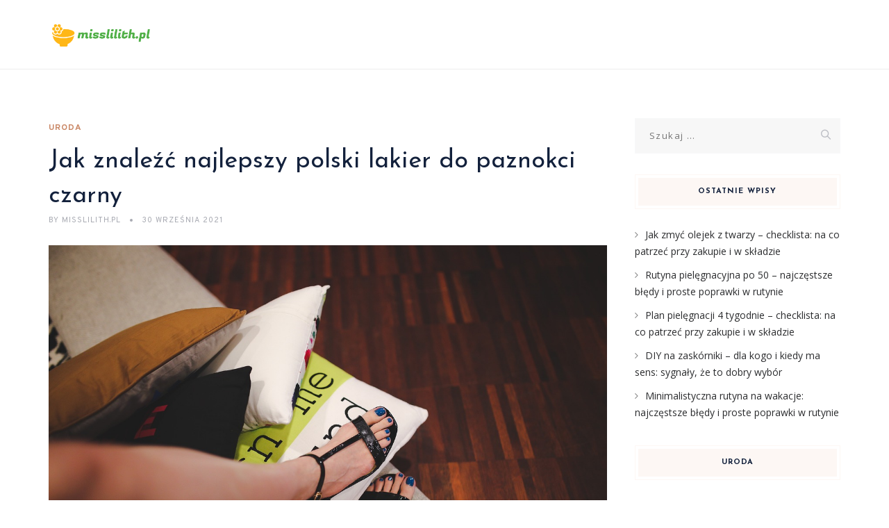

--- FILE ---
content_type: text/html; charset=UTF-8
request_url: https://misslilith.pl/jak-znalezc-najlepszy-polski-lakier-do-paznokci-czarny/
body_size: 25136
content:
<!DOCTYPE html>
<html lang="pl-PL" class="no-js">
<head>
	<meta charset="UTF-8">
	<meta name="SKYPE_TOOLBAR" content="SKYPE_TOOLBAR_PARSER_COMPATIBLE" />
	<link rel="profile" href="https://gmpg.org/xfn/11">
	<meta name="viewport" content="width=device-width, initial-scale=1">
		<script> 'use strict'; (function(html){html.className = html.className.replace(/\bno-js\b/,'js')})(document.documentElement);</script>
<meta name='robots' content='index, follow, max-image-preview:large, max-snippet:-1, max-video-preview:-1' />

	<!-- This site is optimized with the Yoast SEO plugin v26.8 - https://yoast.com/product/yoast-seo-wordpress/ -->
	<title>Jak znaleźć najlepszy polski lakier do paznokci czarny - missLilith.pl</title>
	<link rel="canonical" href="https://misslilith.pl/jak-znalezc-najlepszy-polski-lakier-do-paznokci-czarny/" />
	<meta property="og:locale" content="pl_PL" />
	<meta property="og:type" content="article" />
	<meta property="og:title" content="Jak znaleźć najlepszy polski lakier do paznokci czarny - missLilith.pl" />
	<meta property="og:description" content="Czarny lakier do paznokci to klasyka, która nigdy nie wychodzi z mody, ale jak wybrać ten najlepszy? Jakość, trwałość i intensywność koloru to tylko niektóre z cech, na które warto zwrócić uwagę. W gąszczu dostępnych marek, znalezienie idealnego produktu może być wyzwaniem, zwłaszcza gdy dodamy do tego technikę aplikacji i pielęgnacji. W artykule postaramy się &hellip; Continue reading Jak znaleźć najlepszy polski lakier do paznokci czarny" />
	<meta property="og:url" content="https://misslilith.pl/jak-znalezc-najlepszy-polski-lakier-do-paznokci-czarny/" />
	<meta property="og:site_name" content="missLilith.pl" />
	<meta property="article:published_time" content="2021-09-30T11:50:47+00:00" />
	<meta property="article:modified_time" content="2025-12-25T01:51:16+00:00" />
	<meta property="og:image" content="https://misslilith.pl/wp-content/uploads/2022/11/czarne_paznokcie_1668343871.jpg" />
	<meta property="og:image:width" content="1280" />
	<meta property="og:image:height" content="853" />
	<meta property="og:image:type" content="image/jpeg" />
	<meta name="author" content="missLilith.pl" />
	<meta name="twitter:card" content="summary_large_image" />
	<meta name="twitter:label1" content="Napisane przez" />
	<meta name="twitter:data1" content="missLilith.pl" />
	<meta name="twitter:label2" content="Szacowany czas czytania" />
	<meta name="twitter:data2" content="3 minuty" />
	<script type="application/ld+json" class="yoast-schema-graph">{"@context":"https://schema.org","@graph":[{"@type":"Article","@id":"https://misslilith.pl/jak-znalezc-najlepszy-polski-lakier-do-paznokci-czarny/#article","isPartOf":{"@id":"https://misslilith.pl/jak-znalezc-najlepszy-polski-lakier-do-paznokci-czarny/"},"author":{"name":"missLilith.pl","@id":"https://misslilith.pl/#/schema/person/7e5f86d634a227d1e008519a5c6eb61a"},"headline":"Jak znaleźć najlepszy polski lakier do paznokci czarny","datePublished":"2021-09-30T11:50:47+00:00","dateModified":"2025-12-25T01:51:16+00:00","mainEntityOfPage":{"@id":"https://misslilith.pl/jak-znalezc-najlepszy-polski-lakier-do-paznokci-czarny/"},"wordCount":1326,"image":{"@id":"https://misslilith.pl/jak-znalezc-najlepszy-polski-lakier-do-paznokci-czarny/#primaryimage"},"thumbnailUrl":"https://misslilith.pl/wp-content/uploads/2022/11/czarne_paznokcie_1668343871.jpg","articleSection":["Uroda"],"inLanguage":"pl-PL"},{"@type":"WebPage","@id":"https://misslilith.pl/jak-znalezc-najlepszy-polski-lakier-do-paznokci-czarny/","url":"https://misslilith.pl/jak-znalezc-najlepszy-polski-lakier-do-paznokci-czarny/","name":"Jak znaleźć najlepszy polski lakier do paznokci czarny - missLilith.pl","isPartOf":{"@id":"https://misslilith.pl/#website"},"primaryImageOfPage":{"@id":"https://misslilith.pl/jak-znalezc-najlepszy-polski-lakier-do-paznokci-czarny/#primaryimage"},"image":{"@id":"https://misslilith.pl/jak-znalezc-najlepszy-polski-lakier-do-paznokci-czarny/#primaryimage"},"thumbnailUrl":"https://misslilith.pl/wp-content/uploads/2022/11/czarne_paznokcie_1668343871.jpg","datePublished":"2021-09-30T11:50:47+00:00","dateModified":"2025-12-25T01:51:16+00:00","author":{"@id":"https://misslilith.pl/#/schema/person/7e5f86d634a227d1e008519a5c6eb61a"},"breadcrumb":{"@id":"https://misslilith.pl/jak-znalezc-najlepszy-polski-lakier-do-paznokci-czarny/#breadcrumb"},"inLanguage":"pl-PL","potentialAction":[{"@type":"ReadAction","target":["https://misslilith.pl/jak-znalezc-najlepszy-polski-lakier-do-paznokci-czarny/"]}]},{"@type":"ImageObject","inLanguage":"pl-PL","@id":"https://misslilith.pl/jak-znalezc-najlepszy-polski-lakier-do-paznokci-czarny/#primaryimage","url":"https://misslilith.pl/wp-content/uploads/2022/11/czarne_paznokcie_1668343871.jpg","contentUrl":"https://misslilith.pl/wp-content/uploads/2022/11/czarne_paznokcie_1668343871.jpg","width":1280,"height":853,"caption":"kaboompics / Pixabay"},{"@type":"BreadcrumbList","@id":"https://misslilith.pl/jak-znalezc-najlepszy-polski-lakier-do-paznokci-czarny/#breadcrumb","itemListElement":[{"@type":"ListItem","position":1,"name":"Strona główna","item":"https://misslilith.pl/"},{"@type":"ListItem","position":2,"name":"Jak znaleźć najlepszy polski lakier do paznokci czarny"}]},{"@type":"WebSite","@id":"https://misslilith.pl/#website","url":"https://misslilith.pl/","name":"missLilith.pl","description":"","potentialAction":[{"@type":"SearchAction","target":{"@type":"EntryPoint","urlTemplate":"https://misslilith.pl/?s={search_term_string}"},"query-input":{"@type":"PropertyValueSpecification","valueRequired":true,"valueName":"search_term_string"}}],"inLanguage":"pl-PL"},{"@type":"Person","@id":"https://misslilith.pl/#/schema/person/7e5f86d634a227d1e008519a5c6eb61a","name":"missLilith.pl","image":{"@type":"ImageObject","inLanguage":"pl-PL","@id":"https://misslilith.pl/#/schema/person/image/","url":"https://secure.gravatar.com/avatar/bfd83fde509db3de9c690690b87690711d492ee9717552382212a506974c8308?s=96&d=mm&r=g","contentUrl":"https://secure.gravatar.com/avatar/bfd83fde509db3de9c690690b87690711d492ee9717552382212a506974c8308?s=96&d=mm&r=g","caption":"missLilith.pl"},"url":"https://misslilith.pl/author/misslilith-pl/"}]}</script>
	<!-- / Yoast SEO plugin. -->


<link rel='dns-prefetch' href='//fonts.googleapis.com' />
<link rel="alternate" type="application/rss+xml" title="missLilith.pl &raquo; Kanał z wpisami" href="https://misslilith.pl/feed/" />
<link rel="alternate" type="application/rss+xml" title="missLilith.pl &raquo; Kanał z komentarzami" href="https://misslilith.pl/comments/feed/" />
<link rel="alternate" title="oEmbed (JSON)" type="application/json+oembed" href="https://misslilith.pl/wp-json/oembed/1.0/embed?url=https%3A%2F%2Fmisslilith.pl%2Fjak-znalezc-najlepszy-polski-lakier-do-paznokci-czarny%2F" />
<link rel="alternate" title="oEmbed (XML)" type="text/xml+oembed" href="https://misslilith.pl/wp-json/oembed/1.0/embed?url=https%3A%2F%2Fmisslilith.pl%2Fjak-znalezc-najlepszy-polski-lakier-do-paznokci-czarny%2F&#038;format=xml" />
<style id='wp-img-auto-sizes-contain-inline-css'>
img:is([sizes=auto i],[sizes^="auto," i]){contain-intrinsic-size:3000px 1500px}
/*# sourceURL=wp-img-auto-sizes-contain-inline-css */
</style>
<style id='wp-emoji-styles-inline-css'>

	img.wp-smiley, img.emoji {
		display: inline !important;
		border: none !important;
		box-shadow: none !important;
		height: 1em !important;
		width: 1em !important;
		margin: 0 0.07em !important;
		vertical-align: -0.1em !important;
		background: none !important;
		padding: 0 !important;
	}
/*# sourceURL=wp-emoji-styles-inline-css */
</style>
<style id='wp-block-library-inline-css'>
:root{--wp-block-synced-color:#7a00df;--wp-block-synced-color--rgb:122,0,223;--wp-bound-block-color:var(--wp-block-synced-color);--wp-editor-canvas-background:#ddd;--wp-admin-theme-color:#007cba;--wp-admin-theme-color--rgb:0,124,186;--wp-admin-theme-color-darker-10:#006ba1;--wp-admin-theme-color-darker-10--rgb:0,107,160.5;--wp-admin-theme-color-darker-20:#005a87;--wp-admin-theme-color-darker-20--rgb:0,90,135;--wp-admin-border-width-focus:2px}@media (min-resolution:192dpi){:root{--wp-admin-border-width-focus:1.5px}}.wp-element-button{cursor:pointer}:root .has-very-light-gray-background-color{background-color:#eee}:root .has-very-dark-gray-background-color{background-color:#313131}:root .has-very-light-gray-color{color:#eee}:root .has-very-dark-gray-color{color:#313131}:root .has-vivid-green-cyan-to-vivid-cyan-blue-gradient-background{background:linear-gradient(135deg,#00d084,#0693e3)}:root .has-purple-crush-gradient-background{background:linear-gradient(135deg,#34e2e4,#4721fb 50%,#ab1dfe)}:root .has-hazy-dawn-gradient-background{background:linear-gradient(135deg,#faaca8,#dad0ec)}:root .has-subdued-olive-gradient-background{background:linear-gradient(135deg,#fafae1,#67a671)}:root .has-atomic-cream-gradient-background{background:linear-gradient(135deg,#fdd79a,#004a59)}:root .has-nightshade-gradient-background{background:linear-gradient(135deg,#330968,#31cdcf)}:root .has-midnight-gradient-background{background:linear-gradient(135deg,#020381,#2874fc)}:root{--wp--preset--font-size--normal:16px;--wp--preset--font-size--huge:42px}.has-regular-font-size{font-size:1em}.has-larger-font-size{font-size:2.625em}.has-normal-font-size{font-size:var(--wp--preset--font-size--normal)}.has-huge-font-size{font-size:var(--wp--preset--font-size--huge)}.has-text-align-center{text-align:center}.has-text-align-left{text-align:left}.has-text-align-right{text-align:right}.has-fit-text{white-space:nowrap!important}#end-resizable-editor-section{display:none}.aligncenter{clear:both}.items-justified-left{justify-content:flex-start}.items-justified-center{justify-content:center}.items-justified-right{justify-content:flex-end}.items-justified-space-between{justify-content:space-between}.screen-reader-text{border:0;clip-path:inset(50%);height:1px;margin:-1px;overflow:hidden;padding:0;position:absolute;width:1px;word-wrap:normal!important}.screen-reader-text:focus{background-color:#ddd;clip-path:none;color:#444;display:block;font-size:1em;height:auto;left:5px;line-height:normal;padding:15px 23px 14px;text-decoration:none;top:5px;width:auto;z-index:100000}html :where(.has-border-color){border-style:solid}html :where([style*=border-top-color]){border-top-style:solid}html :where([style*=border-right-color]){border-right-style:solid}html :where([style*=border-bottom-color]){border-bottom-style:solid}html :where([style*=border-left-color]){border-left-style:solid}html :where([style*=border-width]){border-style:solid}html :where([style*=border-top-width]){border-top-style:solid}html :where([style*=border-right-width]){border-right-style:solid}html :where([style*=border-bottom-width]){border-bottom-style:solid}html :where([style*=border-left-width]){border-left-style:solid}html :where(img[class*=wp-image-]){height:auto;max-width:100%}:where(figure){margin:0 0 1em}html :where(.is-position-sticky){--wp-admin--admin-bar--position-offset:var(--wp-admin--admin-bar--height,0px)}@media screen and (max-width:600px){html :where(.is-position-sticky){--wp-admin--admin-bar--position-offset:0px}}

/*# sourceURL=wp-block-library-inline-css */
</style><style id='global-styles-inline-css'>
:root{--wp--preset--aspect-ratio--square: 1;--wp--preset--aspect-ratio--4-3: 4/3;--wp--preset--aspect-ratio--3-4: 3/4;--wp--preset--aspect-ratio--3-2: 3/2;--wp--preset--aspect-ratio--2-3: 2/3;--wp--preset--aspect-ratio--16-9: 16/9;--wp--preset--aspect-ratio--9-16: 9/16;--wp--preset--color--black: #000000;--wp--preset--color--cyan-bluish-gray: #abb8c3;--wp--preset--color--white: #ffffff;--wp--preset--color--pale-pink: #f78da7;--wp--preset--color--vivid-red: #cf2e2e;--wp--preset--color--luminous-vivid-orange: #ff6900;--wp--preset--color--luminous-vivid-amber: #fcb900;--wp--preset--color--light-green-cyan: #7bdcb5;--wp--preset--color--vivid-green-cyan: #00d084;--wp--preset--color--pale-cyan-blue: #8ed1fc;--wp--preset--color--vivid-cyan-blue: #0693e3;--wp--preset--color--vivid-purple: #9b51e0;--wp--preset--gradient--vivid-cyan-blue-to-vivid-purple: linear-gradient(135deg,rgb(6,147,227) 0%,rgb(155,81,224) 100%);--wp--preset--gradient--light-green-cyan-to-vivid-green-cyan: linear-gradient(135deg,rgb(122,220,180) 0%,rgb(0,208,130) 100%);--wp--preset--gradient--luminous-vivid-amber-to-luminous-vivid-orange: linear-gradient(135deg,rgb(252,185,0) 0%,rgb(255,105,0) 100%);--wp--preset--gradient--luminous-vivid-orange-to-vivid-red: linear-gradient(135deg,rgb(255,105,0) 0%,rgb(207,46,46) 100%);--wp--preset--gradient--very-light-gray-to-cyan-bluish-gray: linear-gradient(135deg,rgb(238,238,238) 0%,rgb(169,184,195) 100%);--wp--preset--gradient--cool-to-warm-spectrum: linear-gradient(135deg,rgb(74,234,220) 0%,rgb(151,120,209) 20%,rgb(207,42,186) 40%,rgb(238,44,130) 60%,rgb(251,105,98) 80%,rgb(254,248,76) 100%);--wp--preset--gradient--blush-light-purple: linear-gradient(135deg,rgb(255,206,236) 0%,rgb(152,150,240) 100%);--wp--preset--gradient--blush-bordeaux: linear-gradient(135deg,rgb(254,205,165) 0%,rgb(254,45,45) 50%,rgb(107,0,62) 100%);--wp--preset--gradient--luminous-dusk: linear-gradient(135deg,rgb(255,203,112) 0%,rgb(199,81,192) 50%,rgb(65,88,208) 100%);--wp--preset--gradient--pale-ocean: linear-gradient(135deg,rgb(255,245,203) 0%,rgb(182,227,212) 50%,rgb(51,167,181) 100%);--wp--preset--gradient--electric-grass: linear-gradient(135deg,rgb(202,248,128) 0%,rgb(113,206,126) 100%);--wp--preset--gradient--midnight: linear-gradient(135deg,rgb(2,3,129) 0%,rgb(40,116,252) 100%);--wp--preset--font-size--small: 13px;--wp--preset--font-size--medium: 20px;--wp--preset--font-size--large: 36px;--wp--preset--font-size--x-large: 42px;--wp--preset--spacing--20: 0.44rem;--wp--preset--spacing--30: 0.67rem;--wp--preset--spacing--40: 1rem;--wp--preset--spacing--50: 1.5rem;--wp--preset--spacing--60: 2.25rem;--wp--preset--spacing--70: 3.38rem;--wp--preset--spacing--80: 5.06rem;--wp--preset--shadow--natural: 6px 6px 9px rgba(0, 0, 0, 0.2);--wp--preset--shadow--deep: 12px 12px 50px rgba(0, 0, 0, 0.4);--wp--preset--shadow--sharp: 6px 6px 0px rgba(0, 0, 0, 0.2);--wp--preset--shadow--outlined: 6px 6px 0px -3px rgb(255, 255, 255), 6px 6px rgb(0, 0, 0);--wp--preset--shadow--crisp: 6px 6px 0px rgb(0, 0, 0);}:where(.is-layout-flex){gap: 0.5em;}:where(.is-layout-grid){gap: 0.5em;}body .is-layout-flex{display: flex;}.is-layout-flex{flex-wrap: wrap;align-items: center;}.is-layout-flex > :is(*, div){margin: 0;}body .is-layout-grid{display: grid;}.is-layout-grid > :is(*, div){margin: 0;}:where(.wp-block-columns.is-layout-flex){gap: 2em;}:where(.wp-block-columns.is-layout-grid){gap: 2em;}:where(.wp-block-post-template.is-layout-flex){gap: 1.25em;}:where(.wp-block-post-template.is-layout-grid){gap: 1.25em;}.has-black-color{color: var(--wp--preset--color--black) !important;}.has-cyan-bluish-gray-color{color: var(--wp--preset--color--cyan-bluish-gray) !important;}.has-white-color{color: var(--wp--preset--color--white) !important;}.has-pale-pink-color{color: var(--wp--preset--color--pale-pink) !important;}.has-vivid-red-color{color: var(--wp--preset--color--vivid-red) !important;}.has-luminous-vivid-orange-color{color: var(--wp--preset--color--luminous-vivid-orange) !important;}.has-luminous-vivid-amber-color{color: var(--wp--preset--color--luminous-vivid-amber) !important;}.has-light-green-cyan-color{color: var(--wp--preset--color--light-green-cyan) !important;}.has-vivid-green-cyan-color{color: var(--wp--preset--color--vivid-green-cyan) !important;}.has-pale-cyan-blue-color{color: var(--wp--preset--color--pale-cyan-blue) !important;}.has-vivid-cyan-blue-color{color: var(--wp--preset--color--vivid-cyan-blue) !important;}.has-vivid-purple-color{color: var(--wp--preset--color--vivid-purple) !important;}.has-black-background-color{background-color: var(--wp--preset--color--black) !important;}.has-cyan-bluish-gray-background-color{background-color: var(--wp--preset--color--cyan-bluish-gray) !important;}.has-white-background-color{background-color: var(--wp--preset--color--white) !important;}.has-pale-pink-background-color{background-color: var(--wp--preset--color--pale-pink) !important;}.has-vivid-red-background-color{background-color: var(--wp--preset--color--vivid-red) !important;}.has-luminous-vivid-orange-background-color{background-color: var(--wp--preset--color--luminous-vivid-orange) !important;}.has-luminous-vivid-amber-background-color{background-color: var(--wp--preset--color--luminous-vivid-amber) !important;}.has-light-green-cyan-background-color{background-color: var(--wp--preset--color--light-green-cyan) !important;}.has-vivid-green-cyan-background-color{background-color: var(--wp--preset--color--vivid-green-cyan) !important;}.has-pale-cyan-blue-background-color{background-color: var(--wp--preset--color--pale-cyan-blue) !important;}.has-vivid-cyan-blue-background-color{background-color: var(--wp--preset--color--vivid-cyan-blue) !important;}.has-vivid-purple-background-color{background-color: var(--wp--preset--color--vivid-purple) !important;}.has-black-border-color{border-color: var(--wp--preset--color--black) !important;}.has-cyan-bluish-gray-border-color{border-color: var(--wp--preset--color--cyan-bluish-gray) !important;}.has-white-border-color{border-color: var(--wp--preset--color--white) !important;}.has-pale-pink-border-color{border-color: var(--wp--preset--color--pale-pink) !important;}.has-vivid-red-border-color{border-color: var(--wp--preset--color--vivid-red) !important;}.has-luminous-vivid-orange-border-color{border-color: var(--wp--preset--color--luminous-vivid-orange) !important;}.has-luminous-vivid-amber-border-color{border-color: var(--wp--preset--color--luminous-vivid-amber) !important;}.has-light-green-cyan-border-color{border-color: var(--wp--preset--color--light-green-cyan) !important;}.has-vivid-green-cyan-border-color{border-color: var(--wp--preset--color--vivid-green-cyan) !important;}.has-pale-cyan-blue-border-color{border-color: var(--wp--preset--color--pale-cyan-blue) !important;}.has-vivid-cyan-blue-border-color{border-color: var(--wp--preset--color--vivid-cyan-blue) !important;}.has-vivid-purple-border-color{border-color: var(--wp--preset--color--vivid-purple) !important;}.has-vivid-cyan-blue-to-vivid-purple-gradient-background{background: var(--wp--preset--gradient--vivid-cyan-blue-to-vivid-purple) !important;}.has-light-green-cyan-to-vivid-green-cyan-gradient-background{background: var(--wp--preset--gradient--light-green-cyan-to-vivid-green-cyan) !important;}.has-luminous-vivid-amber-to-luminous-vivid-orange-gradient-background{background: var(--wp--preset--gradient--luminous-vivid-amber-to-luminous-vivid-orange) !important;}.has-luminous-vivid-orange-to-vivid-red-gradient-background{background: var(--wp--preset--gradient--luminous-vivid-orange-to-vivid-red) !important;}.has-very-light-gray-to-cyan-bluish-gray-gradient-background{background: var(--wp--preset--gradient--very-light-gray-to-cyan-bluish-gray) !important;}.has-cool-to-warm-spectrum-gradient-background{background: var(--wp--preset--gradient--cool-to-warm-spectrum) !important;}.has-blush-light-purple-gradient-background{background: var(--wp--preset--gradient--blush-light-purple) !important;}.has-blush-bordeaux-gradient-background{background: var(--wp--preset--gradient--blush-bordeaux) !important;}.has-luminous-dusk-gradient-background{background: var(--wp--preset--gradient--luminous-dusk) !important;}.has-pale-ocean-gradient-background{background: var(--wp--preset--gradient--pale-ocean) !important;}.has-electric-grass-gradient-background{background: var(--wp--preset--gradient--electric-grass) !important;}.has-midnight-gradient-background{background: var(--wp--preset--gradient--midnight) !important;}.has-small-font-size{font-size: var(--wp--preset--font-size--small) !important;}.has-medium-font-size{font-size: var(--wp--preset--font-size--medium) !important;}.has-large-font-size{font-size: var(--wp--preset--font-size--large) !important;}.has-x-large-font-size{font-size: var(--wp--preset--font-size--x-large) !important;}
/*# sourceURL=global-styles-inline-css */
</style>

<style id='classic-theme-styles-inline-css'>
/*! This file is auto-generated */
.wp-block-button__link{color:#fff;background-color:#32373c;border-radius:9999px;box-shadow:none;text-decoration:none;padding:calc(.667em + 2px) calc(1.333em + 2px);font-size:1.125em}.wp-block-file__button{background:#32373c;color:#fff;text-decoration:none}
/*# sourceURL=/wp-includes/css/classic-themes.min.css */
</style>
<link rel='stylesheet' id='contact-form-7-css' href='https://misslilith.pl/wp-content/plugins/contact-form-7/includes/css/styles.css?ver=6.1.4'  media='all' />
<link rel='stylesheet' id='rs-plugin-settings-css' href='https://misslilith.pl/wp-content/plugins/revslider/public/assets/css/rs6.css?ver=6.3.3'  media='all' />
<style id='rs-plugin-settings-inline-css'>
#rs-demo-id {}
/*# sourceURL=rs-plugin-settings-inline-css */
</style>
<link rel='stylesheet' id='font-awesome-css' href='https://misslilith.pl/wp-content/plugins/themestek-vihan-extras/icon-picker/icon-libraries/font-awesome/css/font-awesome.min.css?ver=6.9'  media='all' />
<link rel='stylesheet' id='themify-css' href='https://misslilith.pl/wp-content/plugins/themestek-vihan-extras/icon-picker/icon-libraries/themify-icons/themify-icons.css?ver=6.9'  media='all' />
<link rel='stylesheet' id='sgicon-css' href='https://misslilith.pl/wp-content/plugins/themestek-vihan-extras/icon-picker/icon-libraries/stroke-gap-icons/style.css?ver=6.9'  media='all' />
<link rel='stylesheet' id='vc_linecons-css' href='https://misslilith.pl/wp-content/plugins/themestek-vihan-extras/icon-picker/icon-libraries/vc-linecons/vc_linecons_icons.min.css?ver=6.9'  media='all' />
<link rel='stylesheet' id='ez-toc-css' href='https://misslilith.pl/wp-content/plugins/easy-table-of-contents/assets/css/screen.min.css?ver=2.0.80'  media='all' />
<style id='ez-toc-inline-css'>
div#ez-toc-container .ez-toc-title {font-size: 120%;}div#ez-toc-container .ez-toc-title {font-weight: 500;}div#ez-toc-container ul li , div#ez-toc-container ul li a {font-size: 95%;}div#ez-toc-container ul li , div#ez-toc-container ul li a {font-weight: 500;}div#ez-toc-container nav ul ul li {font-size: 90%;}.ez-toc-box-title {font-weight: bold; margin-bottom: 10px; text-align: center; text-transform: uppercase; letter-spacing: 1px; color: #666; padding-bottom: 5px;position:absolute;top:-4%;left:5%;background-color: inherit;transition: top 0.3s ease;}.ez-toc-box-title.toc-closed {top:-25%;}
.ez-toc-container-direction {direction: ltr;}.ez-toc-counter ul {direction: ltr;counter-reset: item ;}.ez-toc-counter nav ul li a::before {content: counter(item, circle) '  ';margin-right: .2em; counter-increment: item;flex-grow: 0;flex-shrink: 0;float: left; }.ez-toc-widget-direction {direction: ltr;}.ez-toc-widget-container ul {direction: ltr;counter-reset: item ;}.ez-toc-widget-container nav ul li a::before {content: counter(item, circle) '  ';margin-right: .2em; counter-increment: item;flex-grow: 0;flex-shrink: 0;float: left; }
/*# sourceURL=ez-toc-inline-css */
</style>
<link rel='stylesheet' id='themestek-cs-google-fonts-css' href='//fonts.googleapis.com/css?family=Open+Sans%3A300%2C300italic%2C400%2Citalic%2C600%2C600italic%2C700%2C700italic%2C800%2C800italic%7CJosefin+Sans%3A600%2C400%2C700%7CCormorant%3A300%2C300italic%2C400%2Citalic%2C500%2C500italic%2C600%2C600italic%2C700%2C700italic%7COverpass%3A400%2C700&#038;ver=1.0.0'  media='all' />
<link rel='stylesheet' id='themestek-vihan-icons-css' href='https://misslilith.pl/wp-content/themes/vihan/libraries/themestek-vihan-icons/css/themestek-vihan-icons.css?ver=6.9'  media='all' />
<link rel='stylesheet' id='perfect-scrollbar-css' href='https://misslilith.pl/wp-content/themes/vihan/libraries/perfect-scrollbar/perfect-scrollbar.min.css?ver=6.9'  media='all' />
<link rel='stylesheet' id='chrisbracco-tooltip-css' href='https://misslilith.pl/wp-content/themes/vihan/libraries/chrisbracco-tooltip/chrisbracco-tooltip.min.css?ver=6.9'  media='all' />
<link rel='stylesheet' id='multi-columns-row-css' href='https://misslilith.pl/wp-content/themes/vihan/css/multi-columns-row.css?ver=6.9'  media='all' />
<link rel='stylesheet' id='select2-css' href='https://misslilith.pl/wp-content/themes/vihan/libraries/select2/select2.min.css?ver=6.9'  media='all' />
<link rel='stylesheet' id='flexslider-css' href='https://misslilith.pl/wp-content/themes/vihan/libraries/flexslider/flexslider.css?ver=6.9'  media='all' />
<link rel='stylesheet' id='slick-css' href='https://misslilith.pl/wp-content/themes/vihan/libraries/slick/slick.css?ver=6.9'  media='all' />
<link rel='stylesheet' id='slick-theme-css' href='https://misslilith.pl/wp-content/themes/vihan/libraries/slick/slick-theme.css?ver=6.9'  media='all' />
<link rel='stylesheet' id='prettyphoto-css' href='https://misslilith.pl/wp-content/themes/vihan/libraries/prettyphoto/css/prettyPhoto.css?ver=6.9'  media='all' />
<link rel='stylesheet' id='arpw-style-css' href='https://misslilith.pl/wp-content/plugins/advanced-random-posts-widget/assets/css/arpw-frontend.css?ver=6.9'  media='all' />
<link rel='stylesheet' id='bootstrap-css' href='https://misslilith.pl/wp-content/themes/vihan/css/bootstrap.min.css?ver=6.9'  media='all' />
<link rel='stylesheet' id='bootstrap-theme-css' href='https://misslilith.pl/wp-content/themes/vihan/css/bootstrap-theme.min.css?ver=6.9'  media='all' />
<link rel='stylesheet' id='vihan-core-style-css' href='https://misslilith.pl/wp-content/themes/vihan/css/core.min.css?ver=6.9'  media='all' />
<link rel='stylesheet' id='vihan-master-style-css' href='https://misslilith.pl/wp-content/themes/vihan/css/master.min.css?ver=6.9'  media='all' />
<link rel='stylesheet' id='vihan-responsive-style-css' href='https://misslilith.pl/wp-content/themes/vihan/css/responsive.min.css?ver=6.9'  media='all' />
<link rel='stylesheet' id='vihan-child-style-css' href='https://misslilith.pl/wp-content/themes/vihan-child/style.css?ver=6.9'  media='all' />
<link rel='stylesheet' id='tste-vihan-theme-style-css' href='https://misslilith.pl/wp-admin/admin-ajax.php?action=themestek_theme_css&#038;ver=6.9'  media='all' />
<link rel='stylesheet' id='yarppRelatedCss-css' href='https://misslilith.pl/wp-content/plugins/yet-another-related-posts-plugin/style/related.css?ver=5.30.11'  media='all' />
<script  src="https://misslilith.pl/wp-includes/js/jquery/jquery.min.js?ver=3.7.1" id="jquery-core-js"></script>
<script  src="https://misslilith.pl/wp-includes/js/jquery/jquery-migrate.min.js?ver=3.4.1" id="jquery-migrate-js"></script>
<script  src="https://misslilith.pl/wp-content/plugins/revslider/public/assets/js/rbtools.min.js?ver=6.3.3" id="tp-tools-js"></script>
<script  src="https://misslilith.pl/wp-content/plugins/revslider/public/assets/js/rs6.min.js?ver=6.3.3" id="revmin-js"></script>
<script  src="https://misslilith.pl/wp-content/plugins/themestek-vihan-extras/js/jquery-resize.min.js?ver=6.9" id="jquery-resize-js"></script>
<script  src="https://misslilith.pl/wp-content/plugins/themestek-vihan-extras/js/tste-scripts.js?ver=6.9" id="tste-scripts-js"></script>
<link rel="https://api.w.org/" href="https://misslilith.pl/wp-json/" /><link rel="alternate" title="JSON" type="application/json" href="https://misslilith.pl/wp-json/wp/v2/posts/170" /><link rel="EditURI" type="application/rsd+xml" title="RSD" href="https://misslilith.pl/xmlrpc.php?rsd" />
<meta name="generator" content="WordPress 6.9" />
<link rel='shortlink' href='https://misslilith.pl/?p=170' />
<!-- Analytics by WP Statistics - https://wp-statistics.com -->
<!-- Inline CSS Start --><!-- Inline CSS End --><style>.recentcomments a{display:inline !important;padding:0 !important;margin:0 !important;}</style><meta name="generator" content="Powered by Slider Revolution 6.3.3 - responsive, Mobile-Friendly Slider Plugin for WordPress with comfortable drag and drop interface." />
<script>function setREVStartSize(e){
			//window.requestAnimationFrame(function() {				 
				window.RSIW = window.RSIW===undefined ? window.innerWidth : window.RSIW;	
				window.RSIH = window.RSIH===undefined ? window.innerHeight : window.RSIH;	
				try {								
					var pw = document.getElementById(e.c).parentNode.offsetWidth,
						newh;
					pw = pw===0 || isNaN(pw) ? window.RSIW : pw;
					e.tabw = e.tabw===undefined ? 0 : parseInt(e.tabw);
					e.thumbw = e.thumbw===undefined ? 0 : parseInt(e.thumbw);
					e.tabh = e.tabh===undefined ? 0 : parseInt(e.tabh);
					e.thumbh = e.thumbh===undefined ? 0 : parseInt(e.thumbh);
					e.tabhide = e.tabhide===undefined ? 0 : parseInt(e.tabhide);
					e.thumbhide = e.thumbhide===undefined ? 0 : parseInt(e.thumbhide);
					e.mh = e.mh===undefined || e.mh=="" || e.mh==="auto" ? 0 : parseInt(e.mh,0);		
					if(e.layout==="fullscreen" || e.l==="fullscreen") 						
						newh = Math.max(e.mh,window.RSIH);					
					else{					
						e.gw = Array.isArray(e.gw) ? e.gw : [e.gw];
						for (var i in e.rl) if (e.gw[i]===undefined || e.gw[i]===0) e.gw[i] = e.gw[i-1];					
						e.gh = e.el===undefined || e.el==="" || (Array.isArray(e.el) && e.el.length==0)? e.gh : e.el;
						e.gh = Array.isArray(e.gh) ? e.gh : [e.gh];
						for (var i in e.rl) if (e.gh[i]===undefined || e.gh[i]===0) e.gh[i] = e.gh[i-1];
											
						var nl = new Array(e.rl.length),
							ix = 0,						
							sl;					
						e.tabw = e.tabhide>=pw ? 0 : e.tabw;
						e.thumbw = e.thumbhide>=pw ? 0 : e.thumbw;
						e.tabh = e.tabhide>=pw ? 0 : e.tabh;
						e.thumbh = e.thumbhide>=pw ? 0 : e.thumbh;					
						for (var i in e.rl) nl[i] = e.rl[i]<window.RSIW ? 0 : e.rl[i];
						sl = nl[0];									
						for (var i in nl) if (sl>nl[i] && nl[i]>0) { sl = nl[i]; ix=i;}															
						var m = pw>(e.gw[ix]+e.tabw+e.thumbw) ? 1 : (pw-(e.tabw+e.thumbw)) / (e.gw[ix]);					
						newh =  (e.gh[ix] * m) + (e.tabh + e.thumbh);
					}				
					if(window.rs_init_css===undefined) window.rs_init_css = document.head.appendChild(document.createElement("style"));					
					document.getElementById(e.c).height = newh+"px";
					window.rs_init_css.innerHTML += "#"+e.c+"_wrapper { height: "+newh+"px }";				
				} catch(e){
					console.log("Failure at Presize of Slider:" + e)
				}					   
			//});
		  };</script>
</head>
<body data-rsssl=1 class="wp-singular post-template-default single single-post postid-170 single-format-standard wp-theme-vihan wp-child-theme-vihan-child themestek-titlebar-hidden themestek-body-header-style-1 themestek-fullwide themestek-sidebar-true themestek-sidebar-right">


<div id="themestek-home"></div>
<div class="main-holder">

	<div id="page" class="hfeed site">

		<header id="masthead" class=" themestek-header-style-1 themestek-main-menu-total-0">
	<div class="themestek-header-block  themestek-mmenu-active-color-custom themestek-dmenu-active-color-custom">
				
		<div id="themestek-stickable-header-w" class="themestek-stickable-header-w themestek-bgcolor-white" style="min-height:100px">
			<div id="site-header" class="site-header themestek-bgcolor-white  themestek-stickable-header themestek-sticky-bgcolor-white" data-sticky-height="70">
				<div class="site-header-main container">

					<div class="themestek-table">
						<div class="themestek-header-left">
							<div class="site-branding">
								<div class="headerlogo themestek-logotype-image themestek-stickylogo-yes"><span class="site-title"><a class="home-link" href="https://misslilith.pl/" title="missLilith.pl" rel="home"><span class="themestek-sc-logo themestek-sc-logo-type-image"><img class="themestek-logo-img standardlogo" alt="missLilith.pl" src=" https://misslilith.pl/wp-content/uploads/2023/11/misslilithpl.png"><img class="themestek-logo-img stickylogo" alt="missLilith.pl" src="https://misslilith.pl/wp-content/uploads/2023/11/misslilithpl.png"></span></a></span><h2 class="site-description"></h2></div>							</div><!-- .site-branding -->
						</div>	
						<div class="themestek-header-right">
							<div id="site-header-menu" class="site-header-menu">
								<nav id="site-navigation" class="main-navigation" aria-label="Primary Menu" >
									
<button id="menu-toggle" class="menu-toggle">
	<span class="themestek-hide">Toggle menu</span><i class="themestek-vihan-icon-bars"></i>
</button>


<div class="nav-menu"></div>
								</nav>
							</div> <!--.site-header-menu -->
																				</div>
					</div>

				</div><!-- .themestek-header-top-wrapper -->
			</div>
		</div>

		
		
	</div>
</header><!-- .site-header -->

		<div id="content-wrapper" class="site-content-wrapper">
						<div id="content" class="site-content container">
				<div id="content-inner" class="site-content-inner row multi-columns-row">
			
	<div id="primary" class="content-area col-md-9 col-lg-9 col-xs-12">
		<main id="main" class="site-main">

									<div class="themestek-common-box-shadow">
					
<article id="post-170" class="themestek-box-blog-classic post-170 post type-post status-publish format-standard has-post-thumbnail hentry category-uroda" >

	
	<header class="themestek-blog-classic-box-header">
		<div class="themestek-featured-meta-wrapper themestek-featured-overlay"><div class="themestek-entry-meta-wrapper"><div class="entry-meta themestek-entry-meta themestek-entry-meta-blogclassic"><span class="themestek-meta-line cat-links"><span class="screen-reader-text themestek-hide">Categories </span><a href="https://misslilith.pl/kategoria/uroda/">Uroda</a></span></div></div></div>
		<div class="themestek-box-title"><h1>Jak znaleźć najlepszy polski lakier do paznokci czarny</h1></div>		<div class="themestek-featured-meta-line">

			<span class="themestek-avatar">
				<span class="themestek-meta-by">by</span>
				missLilith.pl			</span>

			<span class="themestek-meta-line posted-on">
				<span class="screen-reader-text themestek-hide">
					Posted on				</span>
				<a href="https://misslilith.pl/jak-znalezc-najlepszy-polski-lakier-do-paznokci-czarny/" rel="bookmark">
					<time class="entry-date published" datetime="2021-09-30T13:50:47+02:00">30 września 2021</time>
					<time class="updated themestek-hide" datetime="2025-12-25T02:51:16+01:00">25 grudnia 2025</time>
				</a>
			</span>

		</div>
	</header>
	
	<div class="themestek-featured-wrapper themestek-post-featured-wrapper themestek-post-format-"><img width="1280" height="853" src="https://misslilith.pl/wp-content/uploads/2022/11/czarne_paznokcie_1668343871.jpg" class="attachment-full size-full wp-post-image" alt="" decoding="async" loading="lazy" srcset="https://misslilith.pl/wp-content/uploads/2022/11/czarne_paznokcie_1668343871.jpg 1280w, https://misslilith.pl/wp-content/uploads/2022/11/czarne_paznokcie_1668343871-300x200.jpg 300w, https://misslilith.pl/wp-content/uploads/2022/11/czarne_paznokcie_1668343871-1024x682.jpg 1024w, https://misslilith.pl/wp-content/uploads/2022/11/czarne_paznokcie_1668343871-768x512.jpg 768w" sizes="auto, (max-width: 1280px) 100vw, 1280px" data-id="171" /></div>
	<div class="themestek-blog-classic-box-content">

							<div class="entry-content">

				
					<p>Czarny lakier do paznokci to klasyka, która nigdy nie wychodzi z mody, ale jak wybrać ten najlepszy? Jakość, trwałość i intensywność koloru to tylko niektóre z cech, na które warto zwrócić uwagę. W gąszczu dostępnych marek, znalezienie idealnego <a href="https://misslilith.pl/zalecane-produkty-w-diecie-niskosodowej-i-lekkostrawnej/">produktu</a> może być wyzwaniem, zwłaszcza gdy dodamy do tego technikę aplikacji i pielęgnacji. W artykule postaramy się rozwiać wątpliwości, oferując praktyczne wskazówki, które pozwolą cieszyć się eleganckim manicure przez długi czas.</p>
<div id="ez-toc-container" class="ez-toc-v2_0_80 counter-hierarchy ez-toc-counter ez-toc-grey ez-toc-container-direction">
<div class="ez-toc-title-container">
<p class="ez-toc-title" style="cursor:inherit">Spis treści</p>
<span class="ez-toc-title-toggle"><a href="#" class="ez-toc-pull-right ez-toc-btn ez-toc-btn-xs ez-toc-btn-default ez-toc-toggle" aria-label="Przełącznik Spisu Treści"><span class="ez-toc-js-icon-con"><span class=""><span class="eztoc-hide" style="display:none;">Toggle</span><span class="ez-toc-icon-toggle-span"><svg style="fill: #999;color:#999" xmlns="http://www.w3.org/2000/svg" class="list-377408" width="20px" height="20px" viewBox="0 0 24 24" fill="none"><path d="M6 6H4v2h2V6zm14 0H8v2h12V6zM4 11h2v2H4v-2zm16 0H8v2h12v-2zM4 16h2v2H4v-2zm16 0H8v2h12v-2z" fill="currentColor"></path></svg><svg style="fill: #999;color:#999" class="arrow-unsorted-368013" xmlns="http://www.w3.org/2000/svg" width="10px" height="10px" viewBox="0 0 24 24" version="1.2" baseProfile="tiny"><path d="M18.2 9.3l-6.2-6.3-6.2 6.3c-.2.2-.3.4-.3.7s.1.5.3.7c.2.2.4.3.7.3h11c.3 0 .5-.1.7-.3.2-.2.3-.5.3-.7s-.1-.5-.3-.7zM5.8 14.7l6.2 6.3 6.2-6.3c.2-.2.3-.5.3-.7s-.1-.5-.3-.7c-.2-.2-.4-.3-.7-.3h-11c-.3 0-.5.1-.7.3-.2.2-.3.5-.3.7s.1.5.3.7z"/></svg></span></span></span></a></span></div>
<nav><ul class='ez-toc-list ez-toc-list-level-1 ' ><li class='ez-toc-page-1 ez-toc-heading-level-2'><a class="ez-toc-link ez-toc-heading-1" href="#Jakie_cechy_powinien_miec_najlepszy_czarny_lakier_do_paznokci" >Jakie cechy powinien mieć najlepszy czarny lakier do paznokci?</a></li><li class='ez-toc-page-1 ez-toc-heading-level-2'><a class="ez-toc-link ez-toc-heading-2" href="#Jakie_marki_oferuja_najlepsze_czarne_lakiery_do_paznokci" >Jakie marki oferują najlepsze czarne lakiery do paznokci?</a></li><li class='ez-toc-page-1 ez-toc-heading-level-2'><a class="ez-toc-link ez-toc-heading-3" href="#Jak_prawidlowo_aplikowac_czarny_lakier_do_paznokci" >Jak prawidłowo aplikować czarny lakier do paznokci?</a></li><li class='ez-toc-page-1 ez-toc-heading-level-2'><a class="ez-toc-link ez-toc-heading-4" href="#Jakie_sa_najczestsze_bledy_przy_malowaniu_paznokci_na_czarno" >Jakie są najczęstsze błędy przy malowaniu paznokci na czarno?</a></li><li class='ez-toc-page-1 ez-toc-heading-level-2'><a class="ez-toc-link ez-toc-heading-5" href="#Jak_dbac_o_czarne_paznokcie_aby_wygladaly_estetycznie" >Jak dbać o czarne paznokcie, aby wyglądały estetycznie?</a></li></ul></nav></div>
<h2><span class="ez-toc-section" id="Jakie_cechy_powinien_miec_najlepszy_czarny_lakier_do_paznokci"></span>Jakie cechy powinien mieć najlepszy czarny lakier do paznokci?<span class="ez-toc-section-end"></span></h2>
<p>Wybierając najlepszy czarny lakier do paznokci, warto zwrócić uwagę na kilka kluczowych cech, które wpływają na jego jakość i efektywność. Po pierwsze, <strong>trwałość lakieru</strong> jest niezwykle istotna. Dobry lakier powinien wytrzymywać dłużej bez odpryskiwania, co pozwala cieszyć się perfekcyjnym manicure przez wiele dni.</p>
<p>Kolejną ważną cechą jest <strong>szybkoschnącość</strong>. Lakiery do paznokci, które schną szybko, oszczędzają czas i zmniejszają ryzyko nieprzyjemnych odcisków na skórze czy zniszczenia świeżo pomalowanych paznokci. Warto również postawić na lakiery, które oferują głęboki, intensywny kolor, który <strong>nie blaknie z czasem</strong>.</p>
<table>
<thead>
<tr>
<th>Cechy</th>
<th>Opis</th>
</tr>
</thead>
<tbody>
<tr>
<td>Trwałość</td>
<td>Powinien utrzymywać się na paznokciach przez długi czas bez odprysków.</td>
</tr>
<tr>
<td>Szybkoschnącość</td>
<td>Wysoka jakość lakieru zapewnia szybkie schnięcie po aplikacji.</td>
</tr>
<tr>
<td>Intensywny kolor</td>
<td>Kolor powinien być głęboki i nasycony, nie blaknący.</td>
</tr>
<tr>
<td>Bezpieczny skład</td>
<td>Unikaj lakierów zawierających szkodliwe <a href="https://misslilith.pl/czego-unikac-w-kosmetykach-szkodliwe-skladniki-ktore-moga-zaszkodzic/">substancje</a> chemiczne.</td>
</tr>
</tbody>
</table>
<p>Nie można też zapomnieć o <strong>łatwości aplikacji</strong>. Dobrze zaprojektowany pędzelek powinien umożliwiać precyzyjne nałożenie lakieru, co jest szczególnie ważne w przypadku ciemnych kolorów, które mogą uwydatniać niedoskonałości. Ostatecznie, wybierając czarny lakier do paznokci, warto sprawdzić opinie i recenzje innych użytkowników, aby upewnić się, że dany produkt spełnia wszystkie nasze oczekiwania.</p>
<h2><span class="ez-toc-section" id="Jakie_marki_oferuja_najlepsze_czarne_lakiery_do_paznokci"></span>Jakie marki oferują najlepsze czarne lakiery do paznokci?<span class="ez-toc-section-end"></span></h2>
<p>Na rynku dostępnych jest wiele renomowanych marek, które oferują wysokiej jakości czarne lakiery do paznokci. Wybór odpowiedniego produktu może nie być łatwy, dlatego warto zwrócić uwagę na kilka kluczowych graczy w tej kategorii.</p>
<p>Jedną z najbardziej rozpoznawalnych marek jest <strong>Essie</strong>. Ich czarne lakiery cechują się doskonałą trwałością oraz bogatą gamą odcieni, co sprawia, że są chętnie wybierane przez miłośniczki manicure. Lakiery Essie często szybko schną i dobrze kryją, co ułatwia aplikację.</p>
<p>Kolejną marką, która zasługuje na uwagę, jest <strong>OPI</strong>. Produkty tej firmy są znane z wysokiej jakości i długotrwałego efektu. Czarne lakiery OPI są często polecane przez profesjonalnych stylistów paznokci, a ich bogata formuła sprawia, że są wyjątkowo odporne na odpryskiwanie.</p>
<p>Warto również zwrócić uwagę na <strong>Sally Hansen</strong>, która oferuje szeroki wybór lakierów, w tym czarne odcienie. Lakiery tej marki często zawierają składniki odżywcze, które pomagają w pielęgnacji paznokci oraz zapobiegają ich łamaniu się. Jest to doskonały wybór dla osób, które chcą łączyć estetykę z troską o zdrowie paznokci.</p>
<p>Opinie użytkowników mogą również pomóc w wyborze najlepszego produktu. Warto przeszukać recenzje online, aby dowiedzieć się, które czarne lakiery do paznokci cieszą się największym uznaniem i dlaczego. Dzięki takiej analizie można podjąć świadomą decyzję, która marka najlepiej spełni oczekiwania i potrzeby.</p>
<h2><span class="ez-toc-section" id="Jak_prawidlowo_aplikowac_czarny_lakier_do_paznokci"></span>Jak prawidłowo aplikować czarny lakier do paznokci?<span class="ez-toc-section-end"></span></h2>
<p>Aby uzyskać doskonały efekt znakomitego manicure z czarnym lakierem do paznokci, należy postępować zgodnie z kilkoma kluczowymi krokami. Pierwszym i bardzo istotnym etapem jest <strong>nałożenie bazy</strong>. Dzięki temu można skutecznie zabezpieczyć paznokcie przed przebarwieniami, które mogą być wynikiem intensywnego koloru lakieru. Baza tworzy również jedwabistą powłokę, która pozwoli lakierowi lepiej się trzymać.</p>
<p>Po dokładnym nałożeniu bazy, należy przejść do Aplikacji czarnego lakieru. Zdecydowanie <strong>lepiej jest nakładać dwie cienkie warstwy</strong> niż jedną grubą. Dzięki temu kolor będzie bardziej intensywny i równomierny. Pamiętaj, by każdą warstwę dokładnie wysuszyć przed nałożeniem kolejnej. Warto także używać pędzelka, który precyzyjnie dopasowuje się do kształtu paznokcia, co minimalizuje ryzyko nierówności.</p>
<p>Na koniec, po nałożeniu lakieru, warto dodać <strong>top coat</strong>. Ten krok nie tylko zwiększa trwałość manicure, ale także nadaje paznokciom piękny połysk, który przyciąga wzrok. Top coat działa również jak bariera, chroniąc lakier przed odpryskiwaniem i zarysowaniami.</p>
<p>Podsumowując, prawidłowa aplikacja czarnego lakieru do paznokci polega na nałożeniu bazy, dwóch cienkich warstw lakieru oraz wykończenia top coat&#8217;em, co pozwala cieszyć się eleganckim i trwałym manicure przez dłuższy czas.</p>
<h2><span class="ez-toc-section" id="Jakie_sa_najczestsze_bledy_przy_malowaniu_paznokci_na_czarno"></span>Jakie są najczęstsze błędy przy malowaniu paznokci na czarno?<span class="ez-toc-section-end"></span></h2>
<p>Malowanie paznokci na czarno to stylowy wybór, jednak wiele osób popełnia błędy, które mogą wpłynąć na ostateczny efekt i trwałość manikiuru. Oto najczęstsze błędy, które warto unikać.</p>
<p>Jednym z najpowszechniejszych błędów jest <strong>nakładanie zbyt grubej warstwy lakieru</strong>. Gdy lakier jest nałożony zbyt grubo, staje się bardziej podatny na odpryskiwanie, co szybko psuje estetykę paznokci. Zamiast tego lepiej jest nałożyć kilka cienkich warstw, co zapewni równomierne pokrycie i dłuższą trwałość.</p>
<p>Kolejnym istotnym błędem jest <strong>pomijanie bazy pod lakier</strong>. Użycie bazy jest kluczowe, aby chronić płytkę paznokcia przed przebarwieniami, które mogą być spowodowane intensywnymi kolorami, zwłaszcza czarnym. Baza dodatkowo może przedłużyć trwałość manikiuru.</p>
<p>Nieprzemyślane malowanie w pośpiechu to trzeci częsty błąd. Warto poświęcić odpowiednią ilość czasu na wykonanie manicure, aby uniknąć smug, nierówności i ogólnego nieestetycznego wyglądu. Praca w spokoju pozwoli na lepsze efekty i większą satysfakcję z efektu końcowego.</p>
<p>Aby uniknąć tych błędów, warto także stosować się do kilku prostych zasad:</p>
<ul>
<li>Zawsze przygotuj paznokcie przed malowaniem – usuń stary lakier, opiłuj i nawilż skórki.</li>
<li>Używaj wysokiej jakości lakierów, które mają dobrą pigmentację i trwałość.</li>
<li>Daj lakierowi wyschnąć przed nałożeniem kolejnej warstwy lub przed przystąpieniem do codziennych obowiązków.</li>
</ul>
<p>Unikając tych typowych błędów, możesz cieszyć się perfekcyjnym czarnym manicure, który będzie trwały i efektowny.</p>
<h2><span class="ez-toc-section" id="Jak_dbac_o_czarne_paznokcie_aby_wygladaly_estetycznie"></span>Jak dbać o czarne paznokcie, aby wyglądały estetycznie?<span class="ez-toc-section-end"></span></h2>
<p>Aby czarne paznokcie wyglądały estetycznie, wymagana jest regularna pielęgnacja. Kluczowym krokiem jest stosowanie <strong>odżywek do paznokci</strong>, które wzmocnią ich strukturę oraz przyspieszą wzrost. Odżywki dostarczają niezbędnych składników odżywczych, które sprawiają, że paznokcie są mocniejsze i mniej podatne na uszkodzenia.</p>
<p>Niezwykle ważne jest także <strong>nawilżanie skórek</strong>. Suche skórki mogą negatywnie wpłynąć na ogólny wygląd paznokci. Zaleca się stosowanie oliwek lub <a href="https://misslilith.pl/balsam-krzemowy-wlasciwosci-zastosowanie-i-korzysci-zdrowotne/">balsamów</a> do paznokci, które utrzymują skórki w dobrej kondycji i zapobiegają ich przesuszeniu. Używanie nawilżających produktów regularnie, zwłaszcza po myciu rąk, może znacząco poprawić ich wygląd.</p>
<p>Kolejnym istotnym aspektem jest <strong>unikanie kontaktu z chemikaliami</strong>, takimi jak detergenty, gdyż mogą one osłabić lakier na paznokciach i przyczynić się do jego odpryskiwania. Jeśli używasz silnych środków czyszczących, warto nosić rękawice ochronne, które zabezpieczą zarówno paznokcie, jak i <a href="https://misslilith.pl/skuteczne-nawilzanie-skory-jak-dbac-o-jej-zdrowie-i-komfort/">skórę</a> <a href="https://misslilith.pl/parafina-na-dlonie-efekty-zalety-i-bezpieczny-zabieg-w-domu/">dłoni</a>. Oprócz tego warto starać się unikać nadmiernego moczenia dłoni, aby zapobiec osłabieniu paznokci.</p>
<p>Regularne przycinanie i nadawanie kształtu paznokci również przyczynia się do ich estetyki. Utrzymuj paznokcie w odpowiedniej długości, aby wyglądały zadbane. Warto także pamiętać o używaniu <strong>lakierów wysokiej jakości</strong>, które nie tylko poprawiają ich wygląd, ale także chronią przed uszkodzeniami.</p>
<div class='yarpp yarpp-related yarpp-related-website yarpp-template-list'>
<!-- YARPP List -->
<b>Powiązane wpisy:</b><ol>
<li><a href="https://misslilith.pl/naturalne-serum-do-twarzy-5-przepisow-do-zrobienia-w-domu/" rel="bookmark" title="Naturalne serum do twarzy: 5 przepisów do zrobienia w domu">Naturalne serum do twarzy: 5 przepisów do zrobienia w domu</a></li>
<li><a href="https://misslilith.pl/poradnik-dla-mezczyzn-jak-dbac-o-swoja-skore-i-paznokcie/" rel="bookmark" title="Poradnik dla mężczyzn: jak dbać o swoją skórę i paznokcie?">Poradnik dla mężczyzn: jak dbać o swoją skórę i paznokcie?</a></li>
<li><a href="https://misslilith.pl/naturalne-antyperspiranty-dlaczego-warto-zrezygnowac-z-konwencjonalnych/" rel="bookmark" title="Naturalne antyperspiranty: dlaczego warto zrezygnować z konwencjonalnych?">Naturalne antyperspiranty: dlaczego warto zrezygnować z konwencjonalnych?</a></li>
<li><a href="https://misslilith.pl/pielegnacja-wlosow-w-zimie-jak-zapobiec-ich-uszkodzeniom/" rel="bookmark" title="Pielęgnacja włosów w zimie &#8211; jak zapobiec ich uszkodzeniom?">Pielęgnacja włosów w zimie &#8211; jak zapobiec ich uszkodzeniom?</a></li>
</ol>
</div>

				
							</div><!-- .entry-content -->
		
		
		
		
			<div class="themestek-meta-second-row themestek-meta-info-bottom clearfix themestek-meta-one-only">

										

				<!-- Social Links -->
							</div>

		
	</div><!-- .themestek-blog-classic-box-content -->

			<div class="themestek-post-prev-next-buttons">
						<div class="col-sm-6 prev">
					<div class="pagination-item prev">
												<div class="pagination-img">
							<a href="https://misslilith.pl/piekne-i-zgrabne-nogi-jak-zadbac-o-ich-wyglad-i-kondycje/">
							 <img width="150" height="150" src="https://misslilith.pl/wp-content/uploads/2022/11/stopy_1668286526-150x150.jpg" class="attachment-thumbnail size-thumbnail wp-post-image" alt="" decoding="async" loading="lazy" data-id="111" />							</a>
						</div>
												 <div class="pagination-content">
							<a href="https://misslilith.pl/piekne-i-zgrabne-nogi-jak-zadbac-o-ich-wyglad-i-kondycje/"><span class="themestek-nav-sub">Previous Post</span> <span class="themestek-nav-title"> Piękne i zgrabne nogi: Jak zadbać o ich wygląd i kondycję? </span></a>
						 </div>
					 </div>
				 </div>
						 <div class="col-sm-6">
					 <div class="pagination-item next">
						 <div class="pagination-content">
							 <a href="https://misslilith.pl/sekrety-zdrowych-i-mocnych-paznokci/"><span class="themestek-nav-sub">Next Post</span> <span class="themestek-nav-title">Sekrety zdrowych i mocnych paznokci</span></a>
						 </div>
						 						 <div class="pagination-img">
							<a href="https://misslilith.pl/sekrety-zdrowych-i-mocnych-paznokci/">
							<img width="150" height="150" src="https://misslilith.pl/wp-content/uploads/2022/11/twarz_1668286332-150x150.jpg" class="attachment-thumbnail size-thumbnail wp-post-image" alt="" decoding="async" loading="lazy" data-id="93" />							</a>
						 </div>
						 					 </div>
				 </div>
					</div>
		
	

	
</article><!-- #post-## -->
					</div><!-- .themestek-common-box-shadow-->

					
		</main><!-- .site-main -->
	</div><!-- .content-area -->


<aside id="themestek-sidebar-right" class="widget-area col-md-3 col-lg-3 col-xs-12 sidebar">
	<aside id="search-2" class="widget widget_search"><form role="search" method="get" class="search-form" action="https://misslilith.pl/">
				<label>
					<span class="screen-reader-text">Szukaj:</span>
					<input type="search" class="search-field" placeholder="Szukaj &hellip;" value="" name="s" />
				</label>
				<input type="submit" class="search-submit" value="Szukaj" />
			</form></aside>
		<aside id="recent-posts-2" class="widget widget_recent_entries">
		<h3 class="widget-title"><span>Ostatnie wpisy</span></h3>
		<ul>
											<li>
					<a href="https://misslilith.pl/jak-zmyc-olejek-z-twarzy-checklista-na-co-patrzec-przy-zakupie-i-w-skladzie/">Jak zmyć olejek z twarzy – checklista: na co patrzeć przy zakupie i w składzie</a>
									</li>
											<li>
					<a href="https://misslilith.pl/rutyna-pielegnacyjna-po-50-najczestsze-bledy-i-proste-poprawki-w-rutynie/">Rutyna pielęgnacyjna po 50 – najczęstsze błędy i proste poprawki w rutynie</a>
									</li>
											<li>
					<a href="https://misslilith.pl/plan-pielegnacji-4-tygodnie-checklista-na-co-patrzec-przy-zakupie-i-w-skladzie/">Plan pielęgnacji 4 tygodnie – checklista: na co patrzeć przy zakupie i w składzie</a>
									</li>
											<li>
					<a href="https://misslilith.pl/diy-na-zaskorniki-dla-kogo-i-kiedy-ma-sens-sygnaly-ze-to-dobry-wybor/">DIY na zaskórniki – dla kogo i kiedy ma sens: sygnały, że to dobry wybór</a>
									</li>
											<li>
					<a href="https://misslilith.pl/minimalistyczna-rutyna-na-wakacje-najczestsze-bledy-i-proste-poprawki-w-rutynie/">Minimalistyczna rutyna na wakacje: najczęstsze błędy i proste poprawki w rutynie</a>
									</li>
					</ul>

		</aside><aside id="arpw-widget-2" class="widget arpw-widget-random"><h3 class="widget-title"><span>Uroda</span></h3><div class="arpw-random-post "><ul class="arpw-ul"><li class="arpw-li arpw-clearfix"><a class="arpw-title" href="https://misslilith.pl/pielegnacja-wlosow-zniszczonych-sposoby-na-odbudowe-i-rewitalizacje/" rel="bookmark">Pielęgnacja włosów zniszczonych: Sposoby na odbudowę i rewitalizację</a></li><li class="arpw-li arpw-clearfix"><a class="arpw-title" href="https://misslilith.pl/jak-pokonac-trudnosci-zwiazane-z-przetluszczajacymi-sie-wlosami/" rel="bookmark">Jak pokonać trudności związane z przetłuszczającymi się włosami?</a></li><li class="arpw-li arpw-clearfix"><a class="arpw-title" href="https://misslilith.pl/zlote-zasady-pielegnacji-cery-tlustej/" rel="bookmark">Złote zasady pielęgnacji cery tłustej</a></li><li class="arpw-li arpw-clearfix"><a class="arpw-title" href="https://misslilith.pl/co-to-jest-woda-rozana/" rel="bookmark">Co to jest woda różana?</a></li><li class="arpw-li arpw-clearfix"><a class="arpw-title" href="https://misslilith.pl/jak-zadbac-o-swoje-paznokcie-poradnik-dla-poczatkujacych/" rel="bookmark">Jak zadbać o swoje paznokcie: poradnik dla początkujących</a></li></ul></div><!-- Generated by https://wordpress.org/plugins/advanced-random-posts-widget/ --></aside><aside id="recent-comments-2" class="widget widget_recent_comments"><h3 class="widget-title"><span>Najnowsze komentarze</span></h3><ul id="recentcomments-2"></ul></aside><aside id="categories-2" class="widget widget_categories"><h3 class="widget-title"><span>Kategorie</span></h3>
			<ul>
					<li class="cat-item cat-item-5"><a href="https://misslilith.pl/kategoria/dieta/">Dieta</a>
</li>
	<li class="cat-item cat-item-4"><a href="https://misslilith.pl/kategoria/inne-tematy/">Inne tematy</a>
</li>
	<li class="cat-item cat-item-6"><a href="https://misslilith.pl/kategoria/kosmetyki-i-zabiegi-profesjonalne/">Kosmetyki i zabiegi profesjonalne</a>
</li>
	<li class="cat-item cat-item-11"><a href="https://misslilith.pl/kategoria/kosmetyki-naturalne-i-diy/">Kosmetyki naturalne i DIY</a>
</li>
	<li class="cat-item cat-item-9"><a href="https://misslilith.pl/kategoria/naturalne-sk%c5%82adniki-i-diy/">Naturalne składniki i DIY</a>
</li>
	<li class="cat-item cat-item-12"><a href="https://misslilith.pl/kategoria/oczyszczanie-twarzy/">Oczyszczanie twarzy</a>
</li>
	<li class="cat-item cat-item-13"><a href="https://misslilith.pl/kategoria/peelingi-i-z%c5%82uszczanie/">Peelingi i złuszczanie</a>
</li>
	<li class="cat-item cat-item-14"><a href="https://misslilith.pl/kategoria/piel%c4%99gnacja-sezonowa-i-warunki-zewn%c4%99trzne/">Pielęgnacja sezonowa i warunki zewnętrzne</a>
</li>
	<li class="cat-item cat-item-15"><a href="https://misslilith.pl/kategoria/rutyna-piel%c4%99gnacyjna-i-kolejno%c5%9b%c4%87/">Rutyna pielęgnacyjna i kolejność</a>
</li>
	<li class="cat-item cat-item-16"><a href="https://misslilith.pl/kategoria/sk%c3%b3ra-wra%c5%bcliwa-i-naczynkowa/">Skóra wrażliwa i naczynkowa</a>
</li>
	<li class="cat-item cat-item-7"><a href="https://misslilith.pl/kategoria/trendy-i-nowo%c5%9bci-w-kosmetyce/">Trendy i nowości w kosmetyce</a>
</li>
	<li class="cat-item cat-item-2"><a href="https://misslilith.pl/kategoria/uroda/">Uroda</a>
</li>
	<li class="cat-item cat-item-8"><a href="https://misslilith.pl/kategoria/uroda-m%c4%99ska/">Uroda męska</a>
</li>
	<li class="cat-item cat-item-3"><a href="https://misslilith.pl/kategoria/zdrowie/">Zdrowie</a>
</li>
			</ul>

			</aside><aside id="arpw-widget-3" class="widget arpw-widget-random"><h3 class="widget-title"><span>Poznaj to!</span></h3><div class="arpw-random-post "><ul class="arpw-ul"><li class="arpw-li arpw-clearfix"><a href="https://misslilith.pl/zadbaj-o-zdrowe-i-blyszczace-wlosy-w-naturalny-sposob/"  rel="bookmark"><img width="50" height="27" src="https://misslilith.pl/wp-content/uploads/2022/11/brwi_1668284044.jpg" class="arpw-thumbnail alignleft wp-post-image" alt="Zadbaj o zdrowe i błyszczące włosy w naturalny sposób" decoding="async" loading="lazy" srcset="https://misslilith.pl/wp-content/uploads/2022/11/brwi_1668284044.jpg 1280w, https://misslilith.pl/wp-content/uploads/2022/11/brwi_1668284044-300x160.jpg 300w, https://misslilith.pl/wp-content/uploads/2022/11/brwi_1668284044-1024x545.jpg 1024w, https://misslilith.pl/wp-content/uploads/2022/11/brwi_1668284044-768x409.jpg 768w" sizes="auto, (max-width: 50px) 100vw, 50px" data-id="17" /></a><a class="arpw-title" href="https://misslilith.pl/zadbaj-o-zdrowe-i-blyszczace-wlosy-w-naturalny-sposob/" rel="bookmark">Zadbaj o zdrowe i błyszczące włosy w naturalny sposób</a><div class="arpw-summary">Marzysz o zdrowych i błyszczących włosach? Wiele osób zmaga się &hellip;</div></li><li class="arpw-li arpw-clearfix"><a href="https://misslilith.pl/piekny-polski-lakier-do-paznokci-wyglada-swietnie-na-kazdym/"  rel="bookmark"><img width="50" height="29" src="https://misslilith.pl/wp-content/uploads/2022/11/paznokcie_1668345527.jpg" class="arpw-thumbnail alignleft wp-post-image" alt="Piękny polski lakier do paznokci wygląda świetnie na każdym" decoding="async" loading="lazy" srcset="https://misslilith.pl/wp-content/uploads/2022/11/paznokcie_1668345527.jpg 1280w, https://misslilith.pl/wp-content/uploads/2022/11/paznokcie_1668345527-300x174.jpg 300w, https://misslilith.pl/wp-content/uploads/2022/11/paznokcie_1668345527-1024x595.jpg 1024w, https://misslilith.pl/wp-content/uploads/2022/11/paznokcie_1668345527-768x446.jpg 768w" sizes="auto, (max-width: 50px) 100vw, 50px" data-id="242" /></a><a class="arpw-title" href="https://misslilith.pl/piekny-polski-lakier-do-paznokci-wyglada-swietnie-na-kazdym/" rel="bookmark">Piękny polski lakier do paznokci wygląda świetnie na każdym</a><div class="arpw-summary">Piękny lakier do paznokci to nie tylko kwestia estetyki, ale &hellip;</div></li><li class="arpw-li arpw-clearfix"><a href="https://misslilith.pl/kolory-ktore-pasuja-kazdemu-typowi-urody/"  rel="bookmark"><img width="50" height="33" src="https://misslilith.pl/wp-content/uploads/2022/11/spa_1668346273.jpg" class="arpw-thumbnail alignleft wp-post-image" alt="Kolory, które pasują każdemu typowi urody" decoding="async" loading="lazy" srcset="https://misslilith.pl/wp-content/uploads/2022/11/spa_1668346273.jpg 1280w, https://misslilith.pl/wp-content/uploads/2022/11/spa_1668346273-300x200.jpg 300w, https://misslilith.pl/wp-content/uploads/2022/11/spa_1668346273-1024x682.jpg 1024w, https://misslilith.pl/wp-content/uploads/2022/11/spa_1668346273-768x512.jpg 768w" sizes="auto, (max-width: 50px) 100vw, 50px" data-id="280" /></a><a class="arpw-title" href="https://misslilith.pl/kolory-ktore-pasuja-kazdemu-typowi-urody/" rel="bookmark">Kolory, które pasują każdemu typowi urody</a><div class="arpw-summary">Wybór odpowiednich kolorów ubrań i dodatków może być kluczowy dla &hellip;</div></li><li class="arpw-li arpw-clearfix"><a href="https://misslilith.pl/pielegnacja-wlosow-zniszczonych-sposoby-na-odbudowe-i-rewitalizacje/"  rel="bookmark"><img width="50" height="38" src="https://misslilith.pl/wp-content/uploads/2022/11/hybrydy_manicure_1668287256.jpg" class="arpw-thumbnail alignleft wp-post-image" alt="Pielęgnacja włosów zniszczonych: Sposoby na odbudowę i rewitalizację" decoding="async" loading="lazy" srcset="https://misslilith.pl/wp-content/uploads/2022/11/hybrydy_manicure_1668287256.jpg 1280w, https://misslilith.pl/wp-content/uploads/2022/11/hybrydy_manicure_1668287256-300x225.jpg 300w, https://misslilith.pl/wp-content/uploads/2022/11/hybrydy_manicure_1668287256-1024x768.jpg 1024w, https://misslilith.pl/wp-content/uploads/2022/11/hybrydy_manicure_1668287256-768x576.jpg 768w" sizes="auto, (max-width: 50px) 100vw, 50px" data-id="142" /></a><a class="arpw-title" href="https://misslilith.pl/pielegnacja-wlosow-zniszczonych-sposoby-na-odbudowe-i-rewitalizacje/" rel="bookmark">Pielęgnacja włosów zniszczonych: Sposoby na odbudowę i rewitalizację</a><div class="arpw-summary">Zniszczone włosy to problem, który dotyka wiele osób, a jego &hellip;</div></li><li class="arpw-li arpw-clearfix"><a href="https://misslilith.pl/jak-zatuszowac-niedoskonalosci-skory-z-pomoca-makijazu/"  rel="bookmark"><img width="50" height="31" src="https://misslilith.pl/wp-content/uploads/2022/11/pomadka_1668346139.jpg" class="arpw-thumbnail alignleft wp-post-image" alt="Jak zatuszować niedoskonałości skóry z pomocą makijażu?" decoding="async" loading="lazy" srcset="https://misslilith.pl/wp-content/uploads/2022/11/pomadka_1668346139.jpg 1280w, https://misslilith.pl/wp-content/uploads/2022/11/pomadka_1668346139-300x189.jpg 300w, https://misslilith.pl/wp-content/uploads/2022/11/pomadka_1668346139-1024x645.jpg 1024w, https://misslilith.pl/wp-content/uploads/2022/11/pomadka_1668346139-768x484.jpg 768w" sizes="auto, (max-width: 50px) 100vw, 50px" data-id="266" /></a><a class="arpw-title" href="https://misslilith.pl/jak-zatuszowac-niedoskonalosci-skory-z-pomoca-makijazu/" rel="bookmark">Jak zatuszować niedoskonałości skóry z pomocą makijażu?</a><div class="arpw-summary">Niedoskonałości skóry mogą być źródłem frustracji dla wielu z nas, &hellip;</div></li></ul></div><!-- Generated by https://wordpress.org/plugins/advanced-random-posts-widget/ --></aside><aside id="archives-2" class="widget widget_archive"><h3 class="widget-title"><span>Archiwa</span></h3>
			<ul>
					<li><a href='https://misslilith.pl/2026/01/'>styczeń 2026</a></li>
	<li><a href='https://misslilith.pl/2025/12/'>grudzień 2025</a></li>
	<li><a href='https://misslilith.pl/2025/11/'>listopad 2025</a></li>
	<li><a href='https://misslilith.pl/2025/10/'>październik 2025</a></li>
	<li><a href='https://misslilith.pl/2025/08/'>sierpień 2025</a></li>
	<li><a href='https://misslilith.pl/2025/07/'>lipiec 2025</a></li>
	<li><a href='https://misslilith.pl/2025/06/'>czerwiec 2025</a></li>
	<li><a href='https://misslilith.pl/2025/05/'>maj 2025</a></li>
	<li><a href='https://misslilith.pl/2025/03/'>marzec 2025</a></li>
	<li><a href='https://misslilith.pl/2025/02/'>luty 2025</a></li>
	<li><a href='https://misslilith.pl/2025/01/'>styczeń 2025</a></li>
	<li><a href='https://misslilith.pl/2024/12/'>grudzień 2024</a></li>
	<li><a href='https://misslilith.pl/2024/11/'>listopad 2024</a></li>
	<li><a href='https://misslilith.pl/2024/10/'>październik 2024</a></li>
	<li><a href='https://misslilith.pl/2024/09/'>wrzesień 2024</a></li>
	<li><a href='https://misslilith.pl/2024/08/'>sierpień 2024</a></li>
	<li><a href='https://misslilith.pl/2024/07/'>lipiec 2024</a></li>
	<li><a href='https://misslilith.pl/2024/06/'>czerwiec 2024</a></li>
	<li><a href='https://misslilith.pl/2024/05/'>maj 2024</a></li>
	<li><a href='https://misslilith.pl/2024/03/'>marzec 2024</a></li>
	<li><a href='https://misslilith.pl/2023/12/'>grudzień 2023</a></li>
	<li><a href='https://misslilith.pl/2023/07/'>lipiec 2023</a></li>
	<li><a href='https://misslilith.pl/2023/02/'>luty 2023</a></li>
	<li><a href='https://misslilith.pl/2022/11/'>listopad 2022</a></li>
	<li><a href='https://misslilith.pl/2022/10/'>październik 2022</a></li>
	<li><a href='https://misslilith.pl/2022/09/'>wrzesień 2022</a></li>
	<li><a href='https://misslilith.pl/2022/08/'>sierpień 2022</a></li>
	<li><a href='https://misslilith.pl/2022/07/'>lipiec 2022</a></li>
	<li><a href='https://misslilith.pl/2022/06/'>czerwiec 2022</a></li>
	<li><a href='https://misslilith.pl/2022/05/'>maj 2022</a></li>
	<li><a href='https://misslilith.pl/2022/04/'>kwiecień 2022</a></li>
	<li><a href='https://misslilith.pl/2022/03/'>marzec 2022</a></li>
	<li><a href='https://misslilith.pl/2022/02/'>luty 2022</a></li>
	<li><a href='https://misslilith.pl/2022/01/'>styczeń 2022</a></li>
	<li><a href='https://misslilith.pl/2021/12/'>grudzień 2021</a></li>
	<li><a href='https://misslilith.pl/2021/11/'>listopad 2021</a></li>
	<li><a href='https://misslilith.pl/2021/10/'>październik 2021</a></li>
	<li><a href='https://misslilith.pl/2021/09/'>wrzesień 2021</a></li>
	<li><a href='https://misslilith.pl/2021/08/'>sierpień 2021</a></li>
	<li><a href='https://misslilith.pl/2021/07/'>lipiec 2021</a></li>
	<li><a href='https://misslilith.pl/2021/06/'>czerwiec 2021</a></li>
	<li><a href='https://misslilith.pl/2021/05/'>maj 2021</a></li>
	<li><a href='https://misslilith.pl/2021/04/'>kwiecień 2021</a></li>
	<li><a href='https://misslilith.pl/2021/03/'>marzec 2021</a></li>
	<li><a href='https://misslilith.pl/2021/02/'>luty 2021</a></li>
	<li><a href='https://misslilith.pl/2021/01/'>styczeń 2021</a></li>
	<li><a href='https://misslilith.pl/2020/12/'>grudzień 2020</a></li>
	<li><a href='https://misslilith.pl/2020/11/'>listopad 2020</a></li>
	<li><a href='https://misslilith.pl/2020/10/'>październik 2020</a></li>
	<li><a href='https://misslilith.pl/2020/09/'>wrzesień 2020</a></li>
	<li><a href='https://misslilith.pl/2020/08/'>sierpień 2020</a></li>
	<li><a href='https://misslilith.pl/2020/07/'>lipiec 2020</a></li>
	<li><a href='https://misslilith.pl/2020/06/'>czerwiec 2020</a></li>
	<li><a href='https://misslilith.pl/2020/05/'>maj 2020</a></li>
	<li><a href='https://misslilith.pl/2020/04/'>kwiecień 2020</a></li>
	<li><a href='https://misslilith.pl/2020/03/'>marzec 2020</a></li>
	<li><a href='https://misslilith.pl/2020/02/'>luty 2020</a></li>
			</ul>

			</aside></aside><!-- #themestek-sidebar-right -->


				</div><!-- .site-content-inner -->
			</div><!-- .site-content -->
		</div><!-- .site-content-wrapper -->

		<footer id="colophon" class="site-footer ">
						<div class="footer_inner_wrapper footer themestek-bg themestek-bgcolor-grey themestek-textcolor-dark themestek-bgimage-no">
				<div class="site-footer-bg-layer themestek-bg-layer"></div>
				<div class="site-footer-w">
					<div class="footer-rows">
						<div class="footer-rows-inner">

														

<div id="themestek-footer-widget" class="sidebar-container container  themestek-bg themestek-bgcolor-transparent themestek-textcolor-dark themestek-bgimage-no" role="complementary">
	<div class="footer-widget-bg-layer themestek-bg-layer"></div>
	<div class="container-fullwide">
		<div class="footer-widget-inner">
			<div class="row multi-columns-row">

											<div class="widget-area themestek-footer-widget-area col-xs-12 col-sm-6 col-md-6 col-lg-6">
							<aside id="arpw-widget-4" class="widget arpw-widget-random"><h3 class="widget-title"><span>Przeczytaj</span></h3><div class="arpw-random-post "><ul class="arpw-ul"><li class="arpw-li arpw-clearfix"><a class="arpw-title" href="https://misslilith.pl/sposoby-na-walke-z-cieniami-i-workami-pod-oczami/" rel="bookmark">Sposoby na walkę z cieniami i workami pod oczami</a></li><li class="arpw-li arpw-clearfix"><a class="arpw-title" href="https://misslilith.pl/woda-w-kosmetykach-kluczowy-skladnik-nawilzajacy-i-bezpieczny/" rel="bookmark">Woda w kosmetykach: kluczowy składnik nawilżający i bezpieczny</a></li><li class="arpw-li arpw-clearfix"><a class="arpw-title" href="https://misslilith.pl/diy-na-szyje-i-dekolt-plan-wdrozenia-od-pierwszych-uzyc-po-stabilne-efekty/" rel="bookmark">DIY na szyję i dekolt: plan wdrożenia: od pierwszych użyć po stabilne efekty</a></li><li class="arpw-li arpw-clearfix"><a class="arpw-title" href="https://misslilith.pl/jak-dbac-o-zniszczone-wlosy-skuteczne-metody-pielegnacji/" rel="bookmark">Jak dbać o zniszczone włosy? Skuteczne metody pielęgnacji</a></li><li class="arpw-li arpw-clearfix"><a class="arpw-title" href="https://misslilith.pl/witamina-e-kluczowe-informacje-o-wlasciwosciach-i-zrodlach/" rel="bookmark">Witamina E – kluczowe informacje o właściwościach i źródłach</a></li><li class="arpw-li arpw-clearfix"><a class="arpw-title" href="https://misslilith.pl/najlepsze-tanie-pedzle-do-makijazu/" rel="bookmark">Najlepsze tanie pędzle do makijażu</a></li><li class="arpw-li arpw-clearfix"><a class="arpw-title" href="https://misslilith.pl/jak-wykorzystac-naturalne-skladniki-w-domowych-kosmetykach/" rel="bookmark">Jak wykorzystać naturalne składniki w domowych kosmetykach?</a></li><li class="arpw-li arpw-clearfix"><a class="arpw-title" href="https://misslilith.pl/peeling-mechaniczny-a-przebarwienia-najczestsze-bledy-i-proste-poprawki-w-rutynie/" rel="bookmark">Peeling mechaniczny a przebarwienia – najczęstsze błędy i proste poprawki w rutynie</a></li><li class="arpw-li arpw-clearfix"><a class="arpw-title" href="https://misslilith.pl/jak-dobrac-kosmetyki-do-typu-urody-kluczowe-zasady-i-porady/" rel="bookmark">Jak dobrać kosmetyki do typu urody? Kluczowe zasady i porady</a></li><li class="arpw-li arpw-clearfix"><a class="arpw-title" href="https://misslilith.pl/szkodliwe-skladniki-w-kosmetykach-jak-ich-unikac/" rel="bookmark">Szkodliwe składniki w kosmetykach – jak ich unikać?</a></li></ul></div><!-- Generated by https://wordpress.org/plugins/advanced-random-posts-widget/ --></aside>							</div><!-- .widget-area -->
							
			</div><!-- .row.multi-columns-row -->
		</div><!-- .footer-widget-inner -->
	</div><!--  -->
</div><!-- #secondary -->

						</div><!-- .footer-inner -->
					</div><!-- .footer -->
					<div id="bottom-footer-text" class="bottom-footer-text themestek-bottom-footer-text site-info  themestek-bg themestek-bgcolor-transparent themestek-textcolor-dark themestek-bgimage-no themestek-no-footer-widget">
	<div class="bottom-footer-bg-layer themestek-bg-layer"></div>
	<div class="container">
		<div class="bottom-footer-inner">
			<div class="row multi-columns-row">

									<div class="col-xs-12 col-sm-12 themestek-footer-copyright-text">
						© Copyright 2022 <a href="https://misslilith.pl">missLilith.pl</a>. All rights reserved.					</div><!--.footer menu -->
				
				
			</div><!-- .row.multi-columns-row --> 
		</div><!-- .bottom-footer-inner --> 
	</div><!--  --> 
</div><!-- .footer-text -->
				</div><!-- .footer-inner-wrapper -->
			</div><!-- .site-footer-inner -->
		</footer><!-- .site-footer -->

	</div><!-- #page .site -->

</div><!-- .main-holder -->

	<!-- To Top -->
	<a id="totop" href="#top"><i class="themestek-vihan-icon-angle-up"></i></a>
<script type="speculationrules">
{"prefetch":[{"source":"document","where":{"and":[{"href_matches":"/*"},{"not":{"href_matches":["/wp-*.php","/wp-admin/*","/wp-content/uploads/*","/wp-content/*","/wp-content/plugins/*","/wp-content/themes/vihan-child/*","/wp-content/themes/vihan/*","/*\\?(.+)"]}},{"not":{"selector_matches":"a[rel~=\"nofollow\"]"}},{"not":{"selector_matches":".no-prefetch, .no-prefetch a"}}]},"eagerness":"conservative"}]}
</script>
<script  src="https://misslilith.pl/wp-includes/js/dist/hooks.min.js?ver=dd5603f07f9220ed27f1" id="wp-hooks-js"></script>
<script  src="https://misslilith.pl/wp-includes/js/dist/i18n.min.js?ver=c26c3dc7bed366793375" id="wp-i18n-js"></script>
<script  id="wp-i18n-js-after">
/* <![CDATA[ */
wp.i18n.setLocaleData( { 'text direction\u0004ltr': [ 'ltr' ] } );
//# sourceURL=wp-i18n-js-after
/* ]]> */
</script>
<script  src="https://misslilith.pl/wp-content/plugins/contact-form-7/includes/swv/js/index.js?ver=6.1.4" id="swv-js"></script>
<script  id="contact-form-7-js-translations">
/* <![CDATA[ */
( function( domain, translations ) {
	var localeData = translations.locale_data[ domain ] || translations.locale_data.messages;
	localeData[""].domain = domain;
	wp.i18n.setLocaleData( localeData, domain );
} )( "contact-form-7", {"translation-revision-date":"2025-12-11 12:03:49+0000","generator":"GlotPress\/4.0.3","domain":"messages","locale_data":{"messages":{"":{"domain":"messages","plural-forms":"nplurals=3; plural=(n == 1) ? 0 : ((n % 10 >= 2 && n % 10 <= 4 && (n % 100 < 12 || n % 100 > 14)) ? 1 : 2);","lang":"pl"},"This contact form is placed in the wrong place.":["Ten formularz kontaktowy zosta\u0142 umieszczony w niew\u0142a\u015bciwym miejscu."],"Error:":["B\u0142\u0105d:"]}},"comment":{"reference":"includes\/js\/index.js"}} );
//# sourceURL=contact-form-7-js-translations
/* ]]> */
</script>
<script  id="contact-form-7-js-before">
/* <![CDATA[ */
var wpcf7 = {
    "api": {
        "root": "https:\/\/misslilith.pl\/wp-json\/",
        "namespace": "contact-form-7\/v1"
    }
};
//# sourceURL=contact-form-7-js-before
/* ]]> */
</script>
<script  src="https://misslilith.pl/wp-content/plugins/contact-form-7/includes/js/index.js?ver=6.1.4" id="contact-form-7-js"></script>
<script id="ez-toc-scroll-scriptjs-js-extra">
/* <![CDATA[ */
var eztoc_smooth_local = {"scroll_offset":"30","add_request_uri":"","add_self_reference_link":""};
//# sourceURL=ez-toc-scroll-scriptjs-js-extra
/* ]]> */
</script>
<script  src="https://misslilith.pl/wp-content/plugins/easy-table-of-contents/assets/js/smooth_scroll.min.js?ver=2.0.80" id="ez-toc-scroll-scriptjs-js"></script>
<script  src="https://misslilith.pl/wp-content/plugins/easy-table-of-contents/vendor/js-cookie/js.cookie.min.js?ver=2.2.1" id="ez-toc-js-cookie-js"></script>
<script  src="https://misslilith.pl/wp-content/plugins/easy-table-of-contents/vendor/sticky-kit/jquery.sticky-kit.min.js?ver=1.9.2" id="ez-toc-jquery-sticky-kit-js"></script>
<script id="ez-toc-js-js-extra">
/* <![CDATA[ */
var ezTOC = {"smooth_scroll":"1","visibility_hide_by_default":"","scroll_offset":"30","fallbackIcon":"\u003Cspan class=\"\"\u003E\u003Cspan class=\"eztoc-hide\" style=\"display:none;\"\u003EToggle\u003C/span\u003E\u003Cspan class=\"ez-toc-icon-toggle-span\"\u003E\u003Csvg style=\"fill: #999;color:#999\" xmlns=\"http://www.w3.org/2000/svg\" class=\"list-377408\" width=\"20px\" height=\"20px\" viewBox=\"0 0 24 24\" fill=\"none\"\u003E\u003Cpath d=\"M6 6H4v2h2V6zm14 0H8v2h12V6zM4 11h2v2H4v-2zm16 0H8v2h12v-2zM4 16h2v2H4v-2zm16 0H8v2h12v-2z\" fill=\"currentColor\"\u003E\u003C/path\u003E\u003C/svg\u003E\u003Csvg style=\"fill: #999;color:#999\" class=\"arrow-unsorted-368013\" xmlns=\"http://www.w3.org/2000/svg\" width=\"10px\" height=\"10px\" viewBox=\"0 0 24 24\" version=\"1.2\" baseProfile=\"tiny\"\u003E\u003Cpath d=\"M18.2 9.3l-6.2-6.3-6.2 6.3c-.2.2-.3.4-.3.7s.1.5.3.7c.2.2.4.3.7.3h11c.3 0 .5-.1.7-.3.2-.2.3-.5.3-.7s-.1-.5-.3-.7zM5.8 14.7l6.2 6.3 6.2-6.3c.2-.2.3-.5.3-.7s-.1-.5-.3-.7c-.2-.2-.4-.3-.7-.3h-11c-.3 0-.5.1-.7.3-.2.2-.3.5-.3.7s.1.5.3.7z\"/\u003E\u003C/svg\u003E\u003C/span\u003E\u003C/span\u003E","chamomile_theme_is_on":""};
//# sourceURL=ez-toc-js-js-extra
/* ]]> */
</script>
<script  src="https://misslilith.pl/wp-content/plugins/easy-table-of-contents/assets/js/front.min.js?ver=2.0.80-1767195268" id="ez-toc-js-js"></script>
<script  src="https://misslilith.pl/wp-content/themes/vihan/libraries/theia-sticky-sidebar/ResizeSensor.min.js?ver=6.9" id="resize-sensor-js"></script>
<script  src="https://misslilith.pl/wp-content/themes/vihan/libraries/theia-sticky-sidebar/theia-sticky-sidebar.min.js?ver=6.9" id="sticky-sidebar-js"></script>
<script  src="https://misslilith.pl/wp-content/themes/vihan/libraries/jscroll/jquery.jscroll.min.js?ver=6.9" id="jscroll-js"></script>
<script  src="https://misslilith.pl/wp-content/themes/vihan/libraries/perfect-scrollbar/perfect-scrollbar.jquery.min.js?ver=6.9" id="perfect-scrollbar-js"></script>
<script  src="https://misslilith.pl/wp-content/themes/vihan/libraries/select2/select2.min.js?ver=6.9" id="select2-js"></script>
<script  src="https://misslilith.pl/wp-content/themes/vihan/libraries/isotope/isotope.pkgd.min.js?ver=6.9" id="isotope-js"></script>
<script  src="https://misslilith.pl/wp-content/themes/vihan/libraries/jquery-mousewheel/jquery.mousewheel.min.js?ver=6.9" id="jquery-mousewheel-js"></script>
<script  src="https://misslilith.pl/wp-content/themes/vihan/libraries/flexslider/jquery.flexslider-min.js?ver=6.9" id="flexslider-js"></script>
<script  src="https://misslilith.pl/wp-content/themes/vihan/libraries/sticky-kit/jquery.sticky-kit.min.js?ver=6.9" id="sticky-kit-js"></script>
<script  src="https://misslilith.pl/wp-content/themes/vihan/libraries/slick/slick.min.js?ver=6.9" id="slick-js"></script>
<script  src="https://misslilith.pl/wp-content/themes/vihan/libraries/prettyphoto/js/jquery.prettyPhoto.js?ver=6.9" id="prettyphoto-js"></script>
<script id="vihan-script-js-extra">
/* <![CDATA[ */
var themestek_breakpoint = "1200";
var ajaxurl = "https://misslilith.pl/wp-admin/admin-ajax.php";
//# sourceURL=vihan-script-js-extra
/* ]]> */
</script>
<script  src="https://misslilith.pl/wp-content/themes/vihan/js/scripts.min.js?ver=1.0" id="vihan-script-js"></script>
<script id="wp-emoji-settings" type="application/json">
{"baseUrl":"https://s.w.org/images/core/emoji/17.0.2/72x72/","ext":".png","svgUrl":"https://s.w.org/images/core/emoji/17.0.2/svg/","svgExt":".svg","source":{"concatemoji":"https://misslilith.pl/wp-includes/js/wp-emoji-release.min.js?ver=6.9"}}
</script>
<script type="module">
/* <![CDATA[ */
/*! This file is auto-generated */
const a=JSON.parse(document.getElementById("wp-emoji-settings").textContent),o=(window._wpemojiSettings=a,"wpEmojiSettingsSupports"),s=["flag","emoji"];function i(e){try{var t={supportTests:e,timestamp:(new Date).valueOf()};sessionStorage.setItem(o,JSON.stringify(t))}catch(e){}}function c(e,t,n){e.clearRect(0,0,e.canvas.width,e.canvas.height),e.fillText(t,0,0);t=new Uint32Array(e.getImageData(0,0,e.canvas.width,e.canvas.height).data);e.clearRect(0,0,e.canvas.width,e.canvas.height),e.fillText(n,0,0);const a=new Uint32Array(e.getImageData(0,0,e.canvas.width,e.canvas.height).data);return t.every((e,t)=>e===a[t])}function p(e,t){e.clearRect(0,0,e.canvas.width,e.canvas.height),e.fillText(t,0,0);var n=e.getImageData(16,16,1,1);for(let e=0;e<n.data.length;e++)if(0!==n.data[e])return!1;return!0}function u(e,t,n,a){switch(t){case"flag":return n(e,"\ud83c\udff3\ufe0f\u200d\u26a7\ufe0f","\ud83c\udff3\ufe0f\u200b\u26a7\ufe0f")?!1:!n(e,"\ud83c\udde8\ud83c\uddf6","\ud83c\udde8\u200b\ud83c\uddf6")&&!n(e,"\ud83c\udff4\udb40\udc67\udb40\udc62\udb40\udc65\udb40\udc6e\udb40\udc67\udb40\udc7f","\ud83c\udff4\u200b\udb40\udc67\u200b\udb40\udc62\u200b\udb40\udc65\u200b\udb40\udc6e\u200b\udb40\udc67\u200b\udb40\udc7f");case"emoji":return!a(e,"\ud83e\u1fac8")}return!1}function f(e,t,n,a){let r;const o=(r="undefined"!=typeof WorkerGlobalScope&&self instanceof WorkerGlobalScope?new OffscreenCanvas(300,150):document.createElement("canvas")).getContext("2d",{willReadFrequently:!0}),s=(o.textBaseline="top",o.font="600 32px Arial",{});return e.forEach(e=>{s[e]=t(o,e,n,a)}),s}function r(e){var t=document.createElement("script");t.src=e,t.defer=!0,document.head.appendChild(t)}a.supports={everything:!0,everythingExceptFlag:!0},new Promise(t=>{let n=function(){try{var e=JSON.parse(sessionStorage.getItem(o));if("object"==typeof e&&"number"==typeof e.timestamp&&(new Date).valueOf()<e.timestamp+604800&&"object"==typeof e.supportTests)return e.supportTests}catch(e){}return null}();if(!n){if("undefined"!=typeof Worker&&"undefined"!=typeof OffscreenCanvas&&"undefined"!=typeof URL&&URL.createObjectURL&&"undefined"!=typeof Blob)try{var e="postMessage("+f.toString()+"("+[JSON.stringify(s),u.toString(),c.toString(),p.toString()].join(",")+"));",a=new Blob([e],{type:"text/javascript"});const r=new Worker(URL.createObjectURL(a),{name:"wpTestEmojiSupports"});return void(r.onmessage=e=>{i(n=e.data),r.terminate(),t(n)})}catch(e){}i(n=f(s,u,c,p))}t(n)}).then(e=>{for(const n in e)a.supports[n]=e[n],a.supports.everything=a.supports.everything&&a.supports[n],"flag"!==n&&(a.supports.everythingExceptFlag=a.supports.everythingExceptFlag&&a.supports[n]);var t;a.supports.everythingExceptFlag=a.supports.everythingExceptFlag&&!a.supports.flag,a.supports.everything||((t=a.source||{}).concatemoji?r(t.concatemoji):t.wpemoji&&t.twemoji&&(r(t.twemoji),r(t.wpemoji)))});
//# sourceURL=https://misslilith.pl/wp-includes/js/wp-emoji-loader.min.js
/* ]]> */
</script>
</body>
</html>


--- FILE ---
content_type: text/css;charset=UTF-8
request_url: https://misslilith.pl/wp-admin/admin-ajax.php?action=themestek_theme_css&ver=6.9
body_size: 11852
content:
body{background-color:#ffffff;background-position:0% 0%;background-size:auto;background-repeat:repeat;background-attachment:scroll}body > .themestek-bg-layer{background-color:#ffffff}body .themestek-search-overlay{background-color:rgba(0,0,0,0.92);background-position:0% 0%;background-size:cover;background-repeat:no-repeat;background-attachment:fixed}body .themestek-search-overlay > .themestek-bg-layer{background-color:rgba(0,0,0,0.92)}.themestek-mmmenu-override-yes #site-header-menu #site-navigation div.mega-menu-wrap ul.mega-menu.mega-menu-horizontal li.mega-menu-item ul.mega-sub-menu,#site-header-menu #site-navigation div.nav-menu > ul > li ul{background-color:#ffffff;background-position:center top;background-size:cover;background-repeat:no-repeat;background-attachment:scroll}.themestek-mmmenu-override-yes #site-header-menu #site-navigation div.mega-menu-wrap ul.mega-menu.mega-menu-horizontal li.mega-menu-item ul.mega-sub-menu,#site-header-menu #site-navigation div.nav-menu > ul > li ul > .themestek-bg-layer{background-color:#ffffff}div.themestek-titlebar-wrapper{background-color:#ffffff;background-position:center center;background-size:cover;background-repeat:no-repeat;background-attachment:scroll}div.themestek-titlebar-wrapper > .themestek-bg-layer{background-color:#ffffff}.footer{background-position:center center;background-size:cover;background-repeat:no-repeat;background-attachment:fixed}.first-footer{background-color:#1f1f1f;background-position:0% 0%;background-size:auto;background-repeat:no-repeat;background-attachment:fixed}.first-footer > .themestek-bg-layer{background-color:#1f1f1f}.bottom-footer-text{background-color:transparent;background-position:center center;background-size:auto;background-repeat:no-repeat;background-attachment:fixed}.bottom-footer-text > .themestek-bg-layer{background-color:transparent}.error404 .site-content-wrapper{background-color:#ffffff;background-position:center top;background-size:cover;background-repeat:no-repeat;background-attachment:scroll}.error404 .site-content-wrapper > .themestek-bg-layer{background-color:#ffffff}.uconstruction_background{background-image:url('http://misslilith.pl/wp-content/themes/vihan/images/uconstruction-bg.jpg');background-color:#222222;background-position:center top;background-size:cover;background-repeat:no-repeat;background-attachment:fixed}.uconstruction_background > .themestek-bg-layer{background-color:#222222}.headerlogo a.home-link{font-family:"Raleway",Arial,Helvetica,sans-serif;font-weight:400;font-size:35px;line-height:32px;color:#000000}#site-header-menu #site-navigation div.nav-menu > ul > li > a,.themestek-mmmenu-override-yes #site-header-menu #site-navigation .mega-menu-wrap .mega-menu.mega-menu-horizontal > li.mega-menu-item > a{font-family:"Overpass",Arial,Helvetica,sans-serif;font-weight:600;text-transform:uppercase;font-size:13px;line-height:13px;letter-spacing:0.2px;color:#2b2c2e}ul.nav-menu li ul li a,div.nav-menu > ul li ul li a,.themestek-mmmenu-override-yes #site-header-menu #site-navigation .mega-menu-wrap .mega-menu.mega-menu-horizontal .mega-sub-menu a,.themestek-mmmenu-override-yes #site-header-menu #site-navigation .mega-menu-wrap .mega-menu.mega-menu-horizontal .mega-sub-menu a:hover,.themestek-mmmenu-override-yes #site-header-menu #site-navigation .mega-menu-wrap .mega-menu.mega-menu-horizontal .mega-sub-menu a:focus,.themestek-mmmenu-override-yes #site-header-menu #site-navigation .mega-menu-wrap .mega-menu.mega-menu-horizontal .mega-sub-menu a.mega-menu-link,.themestek-mmmenu-override-yes #site-header-menu #site-navigation .mega-menu-wrap .mega-menu.mega-menu-horizontal .mega-sub-menu a.mega-menu-link:hover,.themestek-mmmenu-override-yes #site-header-menu #site-navigation .mega-menu-wrap .mega-menu.mega-menu-horizontal .mega-sub-menu a.mega-menu-link:focus,.themestek-mmmenu-override-yes #site-header-menu #site-navigation .mega-menu-wrap .mega-menu.mega-menu-horizontal .mega-sub-menu > li.mega-menu-item-type-widget{font-family:"Overpass",Arial,Helvetica,sans-serif;font-weight:400;text-transform:capitalize;font-size:14px;line-height:14px;letter-spacing:0.2px;color:#13213c}.themestek-titlebar h1.entry-title,.themestek-titlebar-textcolor-custom .themestek-titlebar-main .entry-title{font-family:"Josefin Sans",Arial,Helvetica,sans-serif;font-weight:400;font-size:36px;line-height:46px;color:#ffffff}.themestek-titlebar .entry-subtitle,.themestek-titlebar-textcolor-custom .themestek-titlebar-main .entry-subtitle{font-family:"Overpass",Arial,Helvetica,sans-serif;font-weight:600;font-size:14px;line-height:25px;color:#000000}.themestek-titlebar .breadcrumb-wrapper,.themestek-titlebar .breadcrumb-wrapper a{font-family:"Overpass",Arial,Helvetica,sans-serif;font-weight:600;font-size:17px;line-height:24px;letter-spacing:1px;color:#000000}body{font-family:"Open Sans",Tahoma,Geneva,sans-serif;font-weight:400;font-size:14px;line-height:1.7;color:#818491}h1{font-family:"Josefin Sans",Arial,Helvetica,sans-serif;font-weight:600;font-size:34px;line-height:44px;color:#13213c}h2{font-family:"Josefin Sans",Arial,Helvetica,sans-serif;font-weight:600;font-size:30px;line-height:40px;color:#13213c}h3{font-family:"Josefin Sans",Arial,Helvetica,sans-serif;font-weight:600;font-size:26px;line-height:36px;color:#13213c}h4{font-family:"Josefin Sans",Arial,Helvetica,sans-serif;font-weight:600;font-size:22px;line-height:32px;color:#13213c}h5{font-family:"Josefin Sans",Arial,Helvetica,sans-serif;font-weight:600;font-size:18px;line-height:28px;color:#13213c}h6{font-family:"Josefin Sans",Arial,Helvetica,sans-serif;font-weight:600;font-size:14px;line-height:24px;color:#13213c}.themestek-element-heading-wrapper .themestek-vc_general .themestek-vc_cta3_content-container .themestek-vc_cta3-content .themestek-vc_cta3-content-header h2{font-family:"Josefin Sans",Arial,Helvetica,sans-serif;font-weight:600;font-size:36px;line-height:46px;letter-spacing:1px;color:#000000}.themestek-element-heading-wrapper .themestek-vc_general .themestek-vc_cta3_content-container .themestek-vc_cta3-content .themestek-vc_cta3-content-header h4,.themestek-vc_general.themestek-vc_cta3.themestek-vc_cta3-color-transparent.themestek-cta3-only .themestek-vc_cta3-content .themestek-vc_cta3-headers h4{font-family:"Cormorant",Arial,Helvetica,sans-serif;font-weight:400;font-size:16px;line-height:20px;letter-spacing:1px;color:#c98664}.themestek-element-heading-wrapper .themestek-vc_general.themestek-vc_cta3 .themestek-vc_cta3-content p{font-family:"Josefin Sans",Arial,Helvetica,sans-serif;font-weight:400;font-size:14px;line-height:26px;color:#818491}body .widget .widget-title,body .widget .widgettitle,#site-header-menu #site-navigation .mega-menu-wrap .mega-menu.mega-menu-horizontal .mega-sub-menu > li.mega-menu-item > h4.mega-block-title{font-family:"Josefin Sans",Arial,Helvetica,sans-serif;font-weight:700;text-transform:uppercase;font-size:11px;line-height:50px;letter-spacing:1px;color:#13213c}input,.themestek-vc_btn,.themestek-vc_btn3,.button,.wpb_button,button,.tp-button.big,.themestek-post-readmore a{font-family:"Overpass",Arial,Helvetica,sans-serif;font-weight:400;text-transform:uppercase;letter-spacing:1.5px}.wpb_tabs_nav a.ui-tabs-anchor,body .wpb_accordion .wpb_accordion_wrapper .wpb_accordion_header a,.vc_progress_bar .vc_label,.vc_tta.vc_general .vc_tta-tab > a,.vc_toggle_title > h4{font-family:"Overpass",Arial,Helvetica,sans-serif;font-weight:400;font-size:16px}.themestek_extra_font_load_1{font-family:"Overpass",Arial,Helvetica,sans-serif;font-weight:400;font-size:16px}.themestek_extra_font_load_2{font-family:"Overpass",Arial,Helvetica,sans-serif;font-weight:700;font-size:16px}a{color:#13213c}a:hover{color:#c98664}.wpb_row .vc_tta.vc_general.vc_tta-color-white:not(.vc_tta-o-no-fill) .vc_tta-panel-body .wpb_text_column{color:#818491}.themestek-page-loader-wrapper{background-image:url(https://misslilith.pl/wp-content/themes/vihan/images/loader1.gif)}.themestek-titlebar-wrapper .themestek-titlebar-inner-wrapper{height:200px}.headerlogo img{ max-height:32px}.is_stuck .headerlogo img{ max-height:30px}span.themestek-sc-logo.themestek-sc-logo-type-image{ position:relative;display:block}img.themestek-logo-img.stickylogo{ position:absolute; top:0; left:0}.themestek-stickylogo-yes .standardlogo{opacity:1}.themestek-stickylogo-yes .stickylogo{opacity:0}.is_stuck .themestek-stickylogo-yes .standardlogo{opacity:0}.is_stuck .themestek-stickylogo-yes .stickylogo{opacity:1}@media (max-width:1200px){.themestek-pre-header-wrapper{display:none !important}}.header-controls .search_box i.tsicon-fa-search,.righticon i,.menu-toggle i,.header-controls a{ color:rgba( 43,44,46,1) }.menu-toggle i:hover,.header-controls a:hover{ color:#c98664 !important}.themestek-mmmenu-override-yes #site-header-menu #site-navigation .mega-menu-wrap .mega-menu.mega-menu-horizontal .mega-sub-menu > li.mega-menu-item-type-widget div{color:rgba( 19,33,60,0.8);font-weight:normal}h1.site-title{color:#000000}.themestek-textcolor-skincolor h1,.themestek-textcolor-skincolor h2,.themestek-textcolor-skincolor h3,.themestek-textcolor-skincolor h4,.themestek-textcolor-skincolor h5,.themestek-textcolor-skincolor h6,.themestek-textcolor-skincolor .themestek-vc_cta3-content-header h2{color:#c98664 !important}.themestek-textcolor-skincolor .themestek-vc_cta3-content-header h4{color:rgba( 201,134,100,0.90) !important}.themestek-textcolor-skincolor .themestek-vc_cta3-content .themestek-cta3-description{color:rgba( 201,134,100,0.60) !important}.themestek-textcolor-skincolor{color:rgba( 201,134,100,0.60)}.themestek-textcolor-skincolor a{color:rgba( 201,134,100,0.80)}@media (max-width:1200px){.themestek-fbar-btn, .themestek-fbar-box-w{display:none !important}}.widget ul > li .themestek-recent-post-right a:hover,.themestek-header-style-6 .themestek-header-search-link a:hover,.themestek-header-style-6 .themestek-header-email a:hover,.home.themestek-body-header-style-6 .social-icons li > a:hover,.themestek-meta-like-link:hover,.themestek-blogbox-style-5 .themestek-meta-info-bottom .themestek-social-share-links ul li a:hover,.home.themestek-body-header-style-6 .themestek-authorinfo .themestek-username,.themestek-blog-classic-box-header .themestek-featured-meta-line a:hover,.themestek-box-blog-classic.format-link .themestek-post-featured-link:before,.themestek-box-blog.themestek-blogbox-format-link .themestek-format-link-url a,.themestek-box-blog blockquote:before,footer a:hover,blockquote:after,.themestek-ptablebox-style-1 .themestek-sbox-icon-wrapper,.themestek-boxes-row-wrapper .slick-arrow:not(.slick-disabled):hover:before,.themestek-icolor-skincolor,.themestek-bgcolor-darkgrey ul.vihan_contact_widget_wrapper li a:hover,.themestek-vc_general.themestek-vc_cta3.themestek-vc_cta3-color-skincolor.themestek-vc_cta3-style-classic .themestek-vc_cta3-content-header,.themestek-vc_icon_element-color-skincolor,.themestek-bgcolor-skincolor .themestek-pagination .page-numbers.current,.themestek-bgcolor-skincolor .themestek-pagination .page-numbers:hover,.themestek-dcap-txt-color-skincolor,.themestek-vc_general.themestek-vc_btn3.themestek-vc_btn3-style-text.themestek-vc_btn3-color-white:hover,article.post .entry-title a:hover,.themestek-bgcolor-darkgrey .themestek-blogbox-footer-readmore a:hover,.comment-reply-link, .themestek-skincolor-strong strong,.themestek-skincolor,.themestek-element-heading-wrapper .themestek-vc_general .themestek-vc_cta3_content-container .themestek-vc_cta3-content .themestek-vc_cta3-content-header h4.themestek-skincolor,.themestek-list-style-disc.themestek-list-icon-color-skincolor li,.themestek-list-style-circle.themestek-list-icon-color-skincolor li,.themestek-list-style-square.themestek-list-icon-color-skincolor li,.themestek-list-style-decimal.themestek-list-icon-color-skincolor li,.themestek-list-style-upper-alpha.themestek-list-icon-color-skincolor li,.themestek-list-style-roman.themestek-list-icon-color-skincolor li,.themestek-list.themestek-skincolor li .themestek-list-li-content,.themestek-search-results-pages-w .themestek-list-li-content a:hover,.themestek-textcolor-white a:hover,.themestek-fid-icon-wrapper i,.themestek-textcolor-skincolor,.themestek-textcolor-skincolor a,.themestek-box-title h4 a:hover,.themestek-background-image.themestek-row-textcolor-skin h1,.themestek-background-image.themestek-row-textcolor-skin h2,.themestek-background-image.themestek-row-textcolor-skin h3,.themestek-background-image.themestek-row-textcolor-skin h4,.themestek-background-image.themestek-row-textcolor-skin h5,.themestek-background-image.themestek-row-textcolor-skin h6,.themestek-background-image.themestek-row-textcolor-skin .themestek-element-heading-wrapper h2,.themestek-background-image.themestek-row-textcolor-skin a,.themestek-background-image.themestek-row-textcolor-skin .item-content a:hover,.themestek-row-textcolor-skin h1,.themestek-row-textcolor-skin h2,.themestek-row-textcolor-skin h3,.themestek-row-textcolor-skin h4,.themestek-row-textcolor-skin h5,.themestek-row-textcolor-skin h6,.themestek-row-textcolor-skin .themestek-element-heading-wrapper h2,.themestek-row-textcolor-skin a,.themestek-row-textcolor-skin .item-content a:hover,.sidebar .widget_recent_comments li.recentcomments a:hover,.sidebar .widget_recent_entries a:hover,.sidebar .widget_meta a:hover,.sidebar .widget_categories a:hover,.sidebar .widget_archive li a:hover,.sidebar .widget_pages li a:hover,.sidebar .widget_nav_menu li a:hover,.author-info .themestek-author-social-links-wrapper ul li a:hover,.top-contact i,.themestek-custom-bt .themestek-vc_general.themestek-vc_btn3:hover,.themestek-custom-bt .themestek-vc_btn3.themestek-vc_btn3-style-text.themestek-vc_btn3-size-md.themestek-vc_btn3-icon-left:not(.themestek-vc_btn3-o-empty) .themestek-vc_btn3-icon,ul.vihan_contact_widget_wrapper li:before,.themestek-featured-meta-wrapper .themestek-metaline .themestek-meta-line:not(.cat-links) a:hover,.themestek-boxes-view-carousel:not(.themestek-boxes-col-one) .themestek-boxes-row-wrapper .slick-arrow:hover:before,.themestek-vc_general.themestek-vc_btn3-color-skincolor,.themestek-icon-skincolor-strong strong,.themestek-icon-skincolor i,.themestek-sbox-style-4 .themestek-sbox-icon-type-text,.themestek-sbox-style-4 .themestek-sbox-icon i,.themestek-skincolor h3,.themestek-box-blog .themestek-box-title h4 a:hover,section.error-404 .themestek-big-icon,.themestek-featured-meta-wrapper .themestek-meta-line a:hover{color:#c98664}.ts-rev-meta-cat a{color:#c98664 !important}.page-links a:hover,.single .themestek-meta-info-bottom-left .tags-links a:hover,.themestek-box-blog-classic .more-link,.themestek-blogbox-footer-readmore a,.themestek-box-blog.themestek-blogbox-format-link .themestek-post-featured-link:before,.widget.themestek_widget_recent_entries ul li:before,themestek-box-desc-footer a,.edit-link a:hover,.themestek-search-form-wrapper,.themestek-ptablebox-featured-col .themestek-ptablebox-style-1 .themestek-vc_btn3.themestek-vc_btn3-color-inverse.themestek-vc_btn3-style-flat,.themestek-ptablebox-style-1 .themestek-vc_btn3.themestek-vc_btn3-color-inverse.themestek-vc_btn3-style-flat:hover,.themestek-ptablebox-featured-col .themestek-ptablebox-style-1 .themestek-ptable-main,.themestek-header-overlay .site-header.themestek-sticky-bgcolor-skincolor.is_stuck,.site-header-menu.themestek-sticky-bgcolor-skincolor.is_stuck,.is_stuck.themestek-sticky-bgcolor-skincolor,.themestek-bgcolor-skincolor,.themestek-skincolor-bg,.themestek-col-bgcolor-skincolor .themestek-bg-layer-inner,.themestek-bgcolor-skincolor > .themestek-bg-layer,footer#colophon.themestek-bgcolor-skincolor > .themestek-bg-layer,.themestek-titlebar-wrapper.themestek-bgcolor-skincolor .themestek-titlebar-wrapper-bg-layer,.themestek-titlebar-wrapper.themestek-breadcrumb-on-bottom .themestek-titlebar .breadcrumb-wrapper .container,.themestek-pagination .page-numbers.current,.themestek-pagination .page-numbers:hover,.comments-pagination .page-numbers.current,.comments-pagination .page-numbers:hover,.themestek-sresults-title small a,.themestek-sresult-form-wrapper,.widget.vihan_category_list_widget li a:hover,.widget.vihan_category_list_widget li.current-cat a,mark,ins,.themestek_prettyphoto .vc_single_image-wrapper:after,#totop,.themestek-commonform input[type="submit"],.themestek-sortable-list .themestek-sortable-link a:hover,.themestek-sortable-list .themestek-sortable-link a.selected,.comment-body .reply a:hover,.booking_calendar_main_container .wpda-booking-calendar-head,.themestek-vc_icon_element-background-color-skincolor,.footer .widget-title:after,.themestek-vc_general.themestek-vc_btn3.themestek-vc_btn3-color-skincolor.themestek-vc_btn3-style-outline:hover,.themestek-vc_general.themestek-vc_btn3.themestek-vc_btn3-color-skincolor:not(.themestek-vc_btn3-style-text):not(.themestek-vc_btn3-style-outline),.vc_progress_bar.vc_progress-bar-color-skincolor .vc_single_bar .vc_bar,button,input[type="submit"],.themestek-col-bgcolor-skincolor,.themestek-sbox-style-4 .themestek-vc_cta3-headers:after,.themestek-sbox-style-left-icon-skin-hover:hover,.themestek-sbox-hoverstyle-1:hover,.themestek-featured-meta-wrapper .themestek-featured-meta-comments-tableper{background-color:#c98664}.themestek-bt-skincolor{background-color:#c98664 !important}.themestek-box-blog-classic.format-link .themestek-post-featured-link-wrapper:after,.themestek-box-blog-classic .themestek-post-featured-quote:after{background-color:rgba( 201,134,100,0.80)}.wpb-js-composer .vc_tta-style-flat.vc_tta-color-skincolor .vc_tta-tab>a,.wpb-js-composer .vc_tta-style-flat.vc_tta-color-skincolor .vc_tta-panel .vc_tta-panel-heading,.wpb-js-composer .vc_tta-style-flat.vc_tta-color-skincolor .vc_tta-panel.vc_active .vc_tta-panel-heading,.wpb-js-composer .vc_tta-style-flat.vc_tta-color-skincolor .vc_tta-tab>a:focus,.wpb-js-composer .vc_tta-style-flat.vc_tta-color-skincolor .vc_tta-tab>a:hover,.wpb-js-composer .vc_tta-style-flat.vc_tta-color-skincolor .vc_tta-tab.vc_active>a,.wpb-js-composer .vc_tta-style-modern.vc_tta-color-skincolor .vc_tta-tab>a,.wpb-js-composer .vc_tta-style-modern.vc_tta-color-skincolor .vc_tta-panel .vc_tta-panel-heading,.wpb-js-composer .vc_tta-style-classic.vc_tta-color-skincolor .vc_tta-tab.vc_active > a,.wpb-js-composer .vc_tta-style-classic.vc_tta-color-skincolor .vc_tta-tab > a:focus,.wpb-js-composer .vc_tta-style-classic.vc_tta-color-skincolor .vc_tta-tab > a:hover,.wpb-js-composer .vc_tta-style-classic.vc_tta-color-skincolor .vc_tta-tab.vc_active > a,.wpb-js-composer .vc_tta-style-classic.vc_tta-color-skincolor .vc_tta-panel.vc_active .vc_tta-panel-title>a{background-color:#c98664}.wpb-js-composer .vc_tta-style-flat.vc_tta-color-skincolor:not(.vc_tta-o-no-fill) .vc_tta-panel .vc_tta-panel-body{background-color:rgba( 201,134,100,0.80)}.wpb-js-composer .vc_tta-style-outline.vc_tta.vc_general.vc_tta-color-skincolor .vc_tta-tab.vc_active>a{ border-color:#c98664; color:#c98664}.wpb-js-composer .vc_tta-style-outline.vc_tta-color-skincolor .vc_tta-panel .vc_tta-panel-heading,.wpb-js-composer .vc_tta-style-outline.vc_tta-color-skincolor .vc_tta-tab>a{ border-color:#c98664; color:#c98664}.wpb-js-composer .vc_tta-style-outline.vc_tta-color-skincolor .vc_tta-panel .vc_tta-panel-heading:hover,.wpb-js-composer .vc_tta-style-outline.vc_tta-color-skincolor .vc_tta-tab>a:focus,.wpb-js-composer .vc_tta-style-outline.vc_tta-color-skincolor .vc_tta-tab>a:hover{background-color:#c98664}.wpb-js-composer .vc_tta-style-outline.vc_tta-color-skincolor .vc_tta-panel .vc_tta-panel-title>a{color:#c98664}.wpb-js-composer .vc_tta-color-skincolor.vc_tta-style-outline:not(.vc_tta-o-no-fill) .vc_tta-panel .vc_tta-panel-body{border-color:#c98664;}.wpb-js-composer .vc_tta-color-skincolor.vc_tta-style-classic:not(.vc_tta-o-no-fill) .vc_tta-panel .vc_tta-panel-body{ background-color:#c98664}.wpb-js-composer .vc_tta-accordion.vc_tta-style-classic.vc_tta-color-skincolor .vc_tta-panel.vc_active .vc_tta-panel-heading,.wpb-js-composer .vc_tta-accordion.vc_tta-style-classic.vc_tta-color-skincolor .vc_tta-panel .vc_tta-panel-heading:focus,.wpb-js-composer .vc_tta-accordion.vc_tta-style-classic.vc_tta-color-skincolor .vc_tta-panel .vc_tta-panel-heading:hover{background-color:#c98664}.themestek-clientbox-style-2:hover .themestek-item-thumbnail,.themestek-vc_btn3-style-outline.themestek-vc_btn3-color-skincolor:not(.themestek-vc_btn3-style-text),.wpb-js-composer .vc_tta-color-skincolor.vc_tta-style-modern .vc_tta-tab>a{border-color:#c98664}.main-form .select2-container--default .select2-selection--single .select2-selection__arrow b{ border-color:#c98664 transparent transparent transparent}.main-form .select2-container--default.select2-container--open .select2-selection--single .select2-selection__arrow b{ border-color:transparent transparent #c98664 transparent; border-width:0 4px 5px 4px}.vc_progress_bar .vc_general.vc_single_bar.vc_progress-bar-color-skincolor span.themestek-vc_label_units.vc_label_units:before,span.themestek-vc_label_units.vc_label_units:before{border-color:#c98664 transparent}.nav-links .nav-next:before,.nav-links .nav-previous:before{border-bottom-color:#c98664}.slick-dots li.slick-active button{box-shadow:inset 0 0 0 2px #c98664}blockquote{border-left-color:#c98664} ul.nav-menu li ul li a,div.nav-menu > ul li ul li a,.themestek-mmmenu-override-yes #site-header-menu #site-navigation .mega-menu-wrap .mega-menu.mega-menu-horizontal .mega-sub-menu a{opacity:0.95}#site-header-menu #site-navigation div.nav-menu > ul > li li.current_page_ancestor > a,#site-header-menu #site-navigation div.nav-menu > ul > li li.current_page_item > a,#site-header-menu #site-navigation div.nav-menu > ul > li li.current_page_parent > a,#site-header-menu #site-navigation div.nav-menu > ul > li li.current-menu-ancestor > a,#site-header-menu #site-navigation div.nav-menu > ul > li li.current-menu-parent > a,#site-header-menu #site-navigation div.mega-menu-wrap ul.mega-menu.mega-menu-horizontal > li.mega-menu-item ul.mega-sub-menu li.current-menu-item > a,#site-header-menu #site-navigation div.mega-menu-wrap ul.mega-menu.mega-menu-horizontal > li.mega-menu-item ul.mega-sub-menu li.mega-current-menu-item > a,#site-header-menu #site-navigation div.mega-menu-wrap ul.mega-menu.mega-menu-horizontal > li.mega-menu-item ul.mega-sub-menu li.mega-current-menu-ancestor > a{opacity:1} .themestek-dmenu-active-color-custom #site-header-menu #site-navigation div.nav-menu > ul > li li.current_page_ancestor > a,.themestek-dmenu-active-color-custom #site-header-menu #site-navigation div.nav-menu > ul > li li.current_page_item > a,.themestek-dmenu-active-color-custom #site-header-menu #site-navigation div.nav-menu > ul > li li.current_page_parent > a,.themestek-dmenu-active-color-custom #site-header-menu #site-navigation div.nav-menu > ul > li li.current-menu-ancestor > a,.themestek-dmenu-active-color-custom #site-header-menu #site-navigation div.nav-menu > ul > li li.current-menu-parent > a,.themestek-dmenu-active-color-custom #site-header-menu #site-navigation div.mega-menu-wrap ul.mega-menu.mega-menu-horizontal > li.mega-menu-item ul.mega-sub-menu li.current-menu-item > a, .themestek-dmenu-active-color-custom #site-header-menu #site-navigation div.mega-menu-wrap ul.mega-menu.mega-menu-horizontal > li.mega-menu-item ul.mega-sub-menu li.mega-current-menu-item > a,.themestek-dmenu-active-color-custom #site-header-menu #site-navigation div.mega-menu-wrap ul.mega-menu.mega-menu-horizontal > li.mega-menu-item ul.mega-sub-menu li.mega-current-menu-ancestor > a{ color:#13213c}.widget.widget_categories a:hover,.widget_revslider.widget .tp-mask-wrap .tp-caption:hover,.themestek-entry-meta-blogbox .themestek-meta-line a:hover,.more-link a:hover{color:#c98664 !important}.comment-reply-title small a:hover,.cat-links,.cat-links a,.themestek-post-prev-next-buttons .pagination-content a:hover,#site-header-menu #site-navigation .themestek-header-icon a:hover,.themestek-header-style-classic-overlay .social-icons li > a:hover,.themestek-box-blog.themestek-blogbox-style-5 .themestek-blog-post-cat a{color:#c98664}.vihan_category_with_image_widget a:hover span{background-color:#c98664}.themestek-blogbox-footer-readmore a:hover:after{background:#c98664}.wp-block-pullquote{border-bottom-color:#c98664; border-top-color:#c98664}.headerlogo{ height:100px; line-height:100px} @keyframes menu_sticky{ 0% {margin-top:-120px;opacity:0} 50%{margin-top:-64px;opacity:0} 100%{margin-top:0;opacity:1}}@media (max-width:1200px){ .themestek-header-text-area,.themestek-header-icon.themestek-header-wc-cart-link{ display:none;} .main-navigation{ clear:both;} .site-branding, #site-header-menu #site-navigation li.mega-menu-megamenu > ul.mega-sub-menu, .menu-themestek-main-menu-container,#site-header-menu{float:none;} .righticon{ position:absolute; right:0px; z-index:33; top:15px; display:block;} .righticon i{font-size:20px;cursor:pointer; display:block; line-height:0px} #site-header-menu #site-navigation div.nav-menu > ul{ position:absolute; padding:10px 20px;  left:0px; box-shadow:rgba(0,0,0,0.12) 3px 3px 15px; border-top:3px solid #c98664;  background-color:#333; z-index:100; width:100%; top:100px} #site-header-menu #site-navigation div.nav-menu > ul{ background-color:#ffffff;}#site-header-menu #site-navigation div.nav-menu > ul > li{ position:relative; text-align:left;} #site-header-menu #site-navigation.toggled-on div.nav-menu > ul{display:block; max-height:10000px;} .site-header-menu .sub-menu{ max-height:0; visibility:hidden; -webkit-transition:all 0.3s ease;} .site-header-menu .sub-menu.open{ max-height:5000px; visibility:visible;} .themestek-header-style-1 .themestek-stickable-header-w .children, .themestek-header-style-1 .themestek-stickable-header-w .sub-menu, .themestek-headerstyle-style-4 .themestek-stickable-header-w .sub-menu{ list-style:none;} #site-header-menu #site-navigation div.nav-menu > ul ul{background-color:transparent !important;} #site-header-menu #site-navigation div.nav-menu > ul > li a{ display:block; padding:15px 0px; text-decoration:none; line-height:18px; height:auto; line-height:18px !important;} #site-header-menu #site-navigation div.nav-menu > ul ul a{ margin:0; display:block; padding:15px 15px 15px 0px;} #site-header-menu #site-navigation div.nav-menu > ul > li li a:before{ font-family:"FontAwesome"; font-style:normal; font-weight:normal; speak:none; display:inline-block; text-decoration:inherit; margin-right:.2em; text-align:center; opacity:.8; font-variant:normal; text-transform:none; font-size:13px; content:"\f105"; margin-right:8px; display:none;} .themestek-mmmenu-override-yes .mega-sub-menu{display:none !important;} .mega-sub-menu.open{ display:block !important;} #site-header-menu #site-navigation div.nav-menu > ul > li a{ display:inline-block;} #site-header-menu #site-navigation div.nav-menu > ul > li > a, .righticon i{ color:rgba( 19,33,60,1);} #site-header-menu #site-navigation div.nav-menu > ul li{ border-bottom:1px solid rgba( 19,33,60,0.15);} #site-header-menu #site-navigation div.nav-menu > ul li li:last-child{ border-bottom:none;} .menu-toggle i, .themestek-header-icons a{color:rgba( 43,44,46,1) } #site-header-menu #site-navigation div.nav-menu > ul{ padding-right:15px; padding-left:15px;} #site-header-menu #site-navigation div.nav-menu > ul ul{ list-style:none;} #site-header-menu #site-navigation .menu-toggle{ top:25px; display:block; position:absolute;  right:60px; width:40px; background:none; z-index:1; outline:none; padding:0; line-height:normal;} .themestek-header-style-1 #site-header-menu #site-navigation .menu-toggle{ right:40px;} #site-header-menu #site-navigation div.nav-menu > ul{ display:none;}body .site-content-wrapper{margin-bottom:0px !important} .site-header .themestek-header-right .themestek-social-links-wrapper{ display:none !important;} .themestek-vihan-icon-bars,.mega-toggle-label, .themestek-vihan-icon-bars:before,.themestek-vihan-icon-bars:after{ background-color:rgba( 43,44,46,1) ;} .themestek-header-style-2 .themestek-header-right{ position:relative;} .themestek-header-style-2 .themestek-header-right .themestek-header-search-link{ position:absolute; right:0;} .themestek-header-style-3 #site-header-menu{ position:static;} .themestek-header-style-3 .site-header .container{ width:auto;} .themestek-header-style-3 .themestek-header-center{ display:none !important;} .themestek-header-style-3 #site-header-menu #site-navigation .menu-toggle{ right:55px;} .themestek-header-style-4 .themestek-header-right .themestek-header-button-w{ display:none;} .themestek-header-style-4 .themestek-header-right{ position:relative; right:110px;} .themestek-header-style-4 .themestek-header-right .themestek-header-search-link{ position:absolute; right:0;} .themestek-header-style-5 #site-header-menu #site-navigation .menu-toggle{ right:40px;} body:not(.home) .themestek-header-style-6 #site-header-menu #site-navigation .menu-toggle{ right:60px;}}@media (min-width:1200px){ .site-header .themestek-vc_btn3-container{ margin-bottom:0;}.site-header-main.container-full{padding:0 50px}.themestek-stickable-header.is_stuck{ box-shadow:0 4px 10px 0 rgba(0,0,0,0.06);}.themestek-stickable-header{ z-index:12;}.navbar{ vertical-align:top;} .menu-toggle{ display:none; z-index:10;} .menu-toggle i{ color:#fff; font-size:28px;} .toggled-on li,.toggled-on .children{ display:block;}#site-header-menu #site-navigation .nav-menu-wrapper > ul{ margin:0; padding:0}#site-header-menu #site-navigation div.nav-menu > ul{ margin:0px;} #site-header-menu #site-navigation div.nav-menu > ul > li{ margin:0 0px 0 0; display:inline-block; position:relative; vertical-align:top;} #site-header-menu #site-navigation div.nav-menu > ul > li > a{ display:block; margin:0px 15px 0px 15px; padding:0px;  text-decoration:none; position:relative; z-index:1;} .themestek-dmenu-active-color-skin #site-header-menu #site-navigation div.nav-menu > ul > li li.current-menu-ancestor > a, .themestek-dmenu-active-color-skin #site-header-menu #site-navigation div.nav-menu > ul > li li.current-menu-item > a, .themestek-dmenu-active-color-skin #site-header-menu #site-navigation div.nav-menu > ul > li li.current_page_item > a, .themestek-dmenu-active-color-skin #site-header-menu #site-navigation div.nav-menu > ul > li li.current_page_ancestor > a{ color:#c98664 ;} .themestek-mmenu-active-color-custom #site-header-menu #site-navigation div.nav-menu > ul > li.current-menu-ancestor > a, .themestek-mmenu-active-color-custom #site-header-menu #site-navigation div.nav-menu > ul > li.current_page_item > a, .themestek-mmenu-active-color-custom #site-header-menu #site-navigation div.nav-menu > ul > li.current_page_ancestor > a, .themestek-mmenu-active-color-custom #site-header-menu #site-navigation div.nav-menu > ul > li.current_page_parent > a, .themestek-mmenu-active-color-custom #site-header-menu #site-navigation div.nav-menu > ul > li.current-menu-ancestor > a,.themestek-mmenu-active-color-custom .themestek-mmmenu-override-yes #site-header-menu #site-navigation div.nav-menu > ul > li.current_page_item > a, .themestek-mmenu-active-color-custom .themestek-mmmenu-override-yes #site-header-menu #site-navigation div.mega-menu-wrap ul.mega-menu.mega-menu-horizontal > li.mega-menu-item.mega-current-menu-item > a, .themestek-mmenu-active-color-custom .themestek-mmmenu-override-yes #site-header-menu #site-navigation div.mega-menu-wrap ul.mega-menu.mega-menu-horizontal > li.mega-menu-item.mega-current-menu-ancestor > a{ color:#000000;} .themestek-mmenu-active-color-skin #site-header-menu #site-navigation div.nav-menu > ul > li.current-menu-ancestor > a,.themestek-mmenu-active-color-skin #site-header-menu #site-navigation div.nav-menu > ul > li.current_page_item > a, .themestek-mmenu-active-color-skin #site-header-menu #site-navigation div.nav-menu > ul > li.current_page_ancestor > a{ color:#c98664 ;}.themestek-mmenu-active-color-custom #site-header-menu #site-navigation div.nav-menu > ul > li:hover > a{ color:#000000 ;} .themestek-dmenu-active-color-custom #site-header-menu #site-navigation div.nav-menu > ul > li li:hover > a{ color:#fff;} .themestek-main-menu-more-than-six #site-header-menu #site-navigation div.nav-menu > ul > li > a{ margin:0px 12px 0px 12px;} .is_stuck .themestek-header-icons .themestek-fbar-btn a, .is_stuck #site-header-menu #site-navigation div.nav-menu > ul > li > a, #site-header-menu.is_stuck #site-navigation div.nav-menu > ul > li > a{ color:#13213c;} #site-header-menu #site-navigation div.nav-menu > ul > li ul{ box-shadow:0px 3px 40px rgba(0,0,0,0.20);} header#masthead #site-header-menu #site-navigation div.nav-menu > ul li.last ul.sub-menu{ left:auto; right:0px !important;} header#masthead #site-header-menu #site-navigation div.nav-menu > ul li.last ul.sub-menu ul.sub-menu,header#masthead #site-header-menu #site-navigation div.nav-menu > ul li.lastsecond ul.sub-menu ul.sub-menu{ left:-100%;}#site-header-menu #site-navigation div.nav-menu > ul ul{ width:250px; padding:0px;} #site-header-menu #site-navigation div.nav-menu > ul ul li > a{ margin:0; display:block; padding:12px 0px; position:relative;} #site-header-menu #site-navigation div.nav-menu > ul ul li > a{ padding:15px 20px;} #site-header-menu #site-navigation div.nav-menu > ul ul li:hover > a{ background-color:#c98664; color:#fff !important;} #site-header-menu #site-navigation div.nav-menu > ul ul li > a{ -webkit-transition:all .2s ease-in-out; transition:all .2s ease-in-out;} #site-header-menu #site-navigation div.nav-menu > ul li > ul ul{ border-left:0; left:100%; top:0;} #site-header-menu #site-navigation div.nav-menu > ul li > ul ul.themestek-nav-left{ left:-100%; right:0;} #site-header-menu #site-navigation ul ul li{ position:relative;} #site-header-menu #site-navigation div.nav-menu > ul ul{ text-align:left; position:absolute; visibility:hidden; display:block; opacity:0;  line-height:14px; margin:0; list-style:none; left:0; border-radius:0; -webkit-box-shadow:0 6px 12px rgba(0,0,0,.175); box-shadow:0 6px 12px rgba(0,0,0,.175); background-clip:padding-box; z-index:99;} #site-header-menu #site-navigation div.nav-menu > ul li:hover > ul{ opacity:1; display:block; visibility:visible; height:auto;} #site-header-menu #site-navigation div.nav-menu ul ul > li{ border-bottom:1px solid rgba(0,0,0,0.10);} #site-header-menu #site-navigation div.nav-menu > ul > li > ul{ top:auto;} .is_stuck #site-header-menu #site-navigation div.nav-menu > ul > li > ul{ top:70px;} .site-header-main.container-fullwide{ padding-left:30px; padding-right:0px;}#site-header-menu #site-navigation .mega-menu-item-type-widget.widget_calendar caption{padding:0px}#site-header-menu #site-navigation .mega-menu-item-type-widget.widget_calendar .calendar_wrap{padding-top:10px} .themestek-header-menu-position-center #site-header-menu{float:none}.themestek-header-menu-position-center #site-header-menu #site-navigation{text-align:center;width:100%} .themestek-header-menu-position-center #site-header-menu #site-navigation .nav-menu{float:none;right:0;left:0;text-align:center}.themestek-header-menu-position-center .site-header-menu.themestek-table-cell{display:block}.themestek-header-menu-position-center .headerlogo,.themestek-header-menu-position-center .themestek-header-icon{position:relative;z-index:2} .themestek-header-menu-position-right #site-header-menu #site-navigation div.nav-menu > ul{ text-align:right;}.themestek-header-menu-position-left #site-header-menu #site-navigation div.nav-menu > ul{ text-align:left;}.themestek-header-menu-position-left #site-header-menu{float:none;display:block;} .themestek-header-menu-position-left #site-header-menu #site-navigation .nav-menu{float:none} .themestek-header-menu-position-center #site-header-menu #site-navigation div.nav-menu > ul{ text-align:center;} .site-header .social-icons{ padding-top:0; padding-bottom:0;} .site-header.is_stuck{ position:fixed; width:100%; top:0; z-index:999; margin:0; animation-name:menu_sticky; -webkit-box-shadow:0px 13px 25px -12px rgba(0,0,0,0.25); -moz-box-shadow:0px 13px 25px -12px rgba(0,0,0,0.25); box-shadow:0px 13px 25px -12px rgba(0,0,0,0.25); padding:0;} #site-header-menu #site-navigation div.nav-menu ul ul > li:last-child{ border-bottom:none !important;} .themestek-headerstyle-center-logo.home .site-header{ position:absolute; z-index:21; width:100%; background-color:transparent;} .themestek-header-style-1 .themestek-header-right > div, .themestek-header-style-1 #site-header-menu #site-navigation div.nav-menu > ul > li > a{ height:100px; line-height:100px;} .themestek-header-style-1 .is_stuck .themestek-header-right > div, .themestek-header-style-1 .is_stuck #site-header-menu #site-navigation div.nav-menu > ul > li > a, .themestek-header-style-1 .is_stuck .headerlogo{ height:70px ; line-height:70px;} .themestek-headerstyle-style-4 .themestek-stickable-header-w #site-header-menu #site-navigation div.nav-menu > ul > li, .themestek-headerstyle-style-4 .themestek-stickable-header-w #site-header-menu #site-navigation div.nav-menu > ul > li > a,.themestek-headerstyle-style-4 .themestek-stickable-header-w #site-header-menu #site-navigation{ height:68px; line-height:68px;} .themestek-headerstyle-style-4 .themestek-stickable-header-w .is_stuck .themestek-header-icons .themestek-header-search-link a, .themestek-headerstyle-style-4 .themestek-stickable-header-w .is_stuck #site-header-menu #site-navigation, .themestek-headerstyle-style-4 .themestek-stickable-header-w .is_stuck .headerlogo, .themestek-headerstyle-style-4 .themestek-stickable-header-w .is_stuck .site-branding, .themestek-headerstyle-style-4 .themestek-stickable-header-w .is_stuck #site-header-menu #site-navigation div.nav-menu > ul > li, .themestek-headerstyle-style-4 .themestek-stickable-header-w .is_stuck #site-header-menu #site-navigation div.nav-menu > ul > li > a{ height:70px ; line-height:70px;} .themestek-header-style-4 .is_stuck #site-header-menu #site-navigation div.nav-menu > ul > li.current-menu-ancestor > a, .themestek-header-style-4 .is_stuck #site-header-menu #site-navigation div.nav-menu > ul > li:hover > a{ color:#c98664;} #site-navigation div.nav-menu > ul > li.page_item_has_children > a:after, #site-navigation div.nav-menu > ul > li.menu-item-has-children > a:after{display:inline-block; margin-left:5px; margin-right:-3px; content:"\f107"; font-family:"themestek-vihan-icons"; font-size:inherit; line-height:inherit; text-rendering:auto; -webkit-font-smoothing:antialiased; -moz-osx-font-smoothing:grayscale;} .themestek-header-overlay .themestek-head-link a{ color:rgba( 43,44,46,1) ;} #site-header-menu #site-navigation div.nav-menu > ul > li > a{ position:relative;} .themestek-header-style-2 .themestek-header-right > div, .themestek-header-style-2 #site-header-menu #site-navigation div.nav-menu > ul > li > a{ height:100px; line-height:100px;} .themestek-header-style-2 .is_stuck .themestek-header-right > div, .themestek-header-style-2 .is_stuck #site-header-menu #site-navigation div.nav-menu > ul > li > a, .themestek-header-style-2 .is_stuck .headerlogo{ height:70px ; line-height:70px;} .themestek-header-style-2 #site-header-menu #site-navigation div.nav-menu > ul > li:hover > a{ color:#c98664;} .themestek-header-style-3 #site-header-menu:before, .themestek-header-style-3 #site-header-menu:after{ content:""; height:1px; width:100%; background-color:#ebebeb; position:absolute; top:0; left:0;} .themestek-header-style-3 #site-header-menu:before{ top:auto; bottom:0;} .themestek-header-style-3 #site-header-menu #site-navigation{ background-color:rgba(255,255,255,0.60);} .themestek-header-style-3 #site-header-menu #site-navigation div.nav-menu > ul > li, .themestek-header-style-3 #site-header-menu #site-navigation div.nav-menu > ul > li > a,.themestek-header-style-3 #site-header-menu #site-navigation{ height:68px; line-height:68px;} .themestek-header-style-3 #site-header-menu{ margin-bottom:30px; position:relative;} .themestek-header-style-3 #site-header-menu #site-navigation div.nav-menu > ul > li:hover > a{ color:#c98664;} .themestek-header-style-3 #site-header-menu #site-navigation div.nav-menu > ul > li > a{ margin:0px 30px 0px 30px;} .themestek-header-style-4 .site-header .themestek-social-links-wrapper, .themestek-header-style-4 .themestek-header-right > div, .themestek-header-style-4 #site-header-menu #site-navigation div.nav-menu > ul > li > a{ height:100px; line-height:100px;} .themestek-header-style-4 .is_stuck .themestek-social-links-wrapper, .themestek-header-style-4 .is_stuck .themestek-header-right > div, .themestek-header-style-4 .is_stuck #site-header-menu #site-navigation div.nav-menu > ul > li > a, .themestek-header-style-4 .is_stuck .headerlogo{ height:70px ; line-height:70px;} .themestek-header-style-4 .is_stuck .themestek-header-right .themestek-vc_btn3:after{ background:#13213c;} .themestek-header-style-4 .themestek-social-links-wrapper{ left:50px;} .themestek-header-style-4 .themestek-header-right{ right:50px;} .themestek-header-style-5 .site-branding{ text-align:center; position:absolute; width:100%;} .themestek-header-style-5 #site-header-menu #site-navigation div.nav-menu > ul > li > a{ height:100px; line-height:100px;} .themestek-header-style-5 .site-branding .headerlogo{ width:200px; margin:0 auto;} .themestek-header-style-5 .themestek-fbar-btn .themestek-fbar-btn-link:hover, .themestek-header-style-5 .themestek-header-search-link a:hover, .themestek-header-style-5 #site-header-menu #site-navigation div.nav-menu > ul > li:hover > a{ color:#c98664;} .home.themestek-body-header-style-6 #site-header-menu #site-navigation div.nav-menu > ul{ margin-top:60px} body:not(.home) .themestek-header-style-6 .themestek-header-right > div, body:not(.home) .themestek-header-style-6 #site-header-menu #site-navigation div.nav-menu > ul > li > a{ height:100px; line-height:100px;}}.themestek-header-style-1 .themestek-header-left,.themestek-header-style-1 .themestek-header-center,.themestek-header-style-1 .themestek-header-right{ vertical-align:middle; display:table-cell;}.themestek-header-style-1 .themestek-header-left{ width:200px}.themestek-header-style-1 .themestek-header-right{ float:right}.themestek-header-style-1 .themestek-header-right > div{ display:inline-block; vertical-align:top}.themestek-header-style-1 #site-header-menu #site-navigation div.nav-menu > ul{ text-align:right}.themestek-header-style-1 .headerlogo,.themestek-header-style-1 #site-header-menu #site-navigation div.nav-menu > ul > li > a,.themestek-header-style-1 .themestek-header-right > div{ transition:all .3s ease-in-out; -moz-transition:all .3s ease-in-out; -webkit-transition:all .3s ease-in-out; -o-transition:all .3s ease-in-out;}.themestek-body-header-style-1 .site-header:after{ content:""; position:absolute; bottom:0; width:100%; height:1px; border-top:1px solid #eee}.themestek-body-header-style-2 .themestek-slider-wrapper{ margin-bottom:10px !important}.themestek-header-style-2 .themestek-flex{ display:-ms-flexbox!important; display:flex!important}.themestek-header-style-2 .themestek-header-right{ margin-left:auto!important}.themestek-header-style-2 .themestek-header-right > div{ height:100px; line-height:100px;}.themestek-header-style-2 .themestek-header-left,.themestek-header-style-2 .themestek-header-center,.themestek-header-style-2 .themestek-header-right{ vertical-align:middle; display:table-cell;}.themestek-header-style-2 .themestek-header-right{ float:right}.themestek-header-style-2 .themestek-header-right > div{ display:inline-block; vertical-align:top}.themestek-header-style-2 .headerlogo,.themestek-header-style-2 #site-header-menu #site-navigation div.nav-menu > ul > li > a,.themestek-header-style-2 .themestek-header-right > div{ transition:all .3s ease-in-out; -moz-transition:all .3s ease-in-out; -webkit-transition:all .3s ease-in-out; -o-transition:all .3s ease-in-out;}.themestek-header-style-2 .site-branding{ padding-left:0px; padding-right:50px}.themestek-header-style-2 .themestek-header-right{ padding-right:0px}.themestek-header-style-2 .themestek-header-right .themestek-social-links-wrapper{ padding-right:20px}.themestek-body-header-style-2 .site-content-wrapper{ padding-top:15px}.themestek-body-header-style-2 .site-header:after{ content:""; position:absolute; bottom:0; width:100%; height:1px; border-top:1px solid #eee}.themestek-header-style-2 .themestek-header-right > div a,.themestek-header-style-2 .themestek-header-search-link a,.themestek-header-style-2 .social-icons li > a{ color:rgba( 43,44,46,1) }.themestek-header-style-2 .is_stuck .themestek-header-right > div a,.themestek-header-style-2 .is_stuck .social-icons li > a{ color:#13213c}.themestek-header-style-2 .themestek-header-search-link a:hover,.themestek-header-style-2 .social-icons li > a:hover{ color:#c98664}.themestek-body-header-style-2.themestek-revslider-active #themestek-home{ position:absolute; width:100%; height:415px; background-color:#fdf7f4; left:0; top:0}.admin-bar.themestek-body-header-style-2.themestek-revslider-active #themestek-home{ height:450px}.themestek-body-header-style-2.themestek-revslider-active .themestek-stickable-header:not(.is_stuck),.themestek-body-header-style-2.themestek-revslider-active .themestek-stickable-header-w{ background-color:transparent}.themestek-body-header-style-2.themestek-revslider-active .themestek-slider-wrapper{ margin-top:70px}.themestek-header-style-3 .themestek-header-left,.themestek-header-style-3 .themestek-header-center,.themestek-header-style-3 .themestek-header-right{ vertical-align:middle; display:table-cell;}.themestek-header-style-3 .site-header-menu .themestek-header-center{ text-align:center}.themestek-header-style-3 .site-header-menu .themestek-header-right{ text-align:right}.themestek-header-style-3 .social-icons{ text-align:left}.themestek-header-style-3 .social-icons li > a{ width:auto; height:auto; line-height:inherit;  background:none}.themestek-header-style-3 .themestek-social-links-wrapper,.themestek-header-style-3 .themestek-header-icons{ float:right}.themestek-header-style-3 .themestek-header-search-link a{ font-size:16px}.themestek-header-style-3 .themestek-header-search-link a,.themestek-header-style-3 .social-icons li > a{ color:rgba( 43,44,46,1) }.themestek-header-style-3 .social-icons li > a:hover{ color:rgba( 43,44,46,0.8) }.themestek-header-style-3 .themestek-header-icons{ margin-left:15px}.themestek-body-header-style-3 #site-navigation .nav-menu > ul > li{ opacity:0}.themestek-header-style-4 .site-header{ position:absolute; z-index:21; width:100%; background-color:transparent}.themestek-header-style-4 #site-header-menu #site-navigation div.nav-menu > ul{ text-align:center}.themestek-header-style-4 .themestek-social-links-wrapper,.themestek-header-style-4 .themestek-header-right{ position:absolute; top:0; z-index:8}.themestek-header-style-4 .themestek-header-right > div{ display:inline-block; vertical-align:top}.themestek-header-style-4 .themestek-header-right .themestek-header-button-w{ margin-left:15px}.themestek-header-style-4 .site-header .themestek-social-links-wrapper,.themestek-header-style-4 .themestek-header-right > div{ height:100px; line-height:100px;}.themestek-header-style-4 .themestek-header-right .themestek-vc_btn3:hover,.themestek-header-style-4 .themestek-header-right > div a,.themestek-header-style-4 .themestek-header-search-link a,.themestek-header-style-4 .social-icons li > a{ color:rgba( 43,44,46,1) }.themestek-header-style-4 .is_stuck .themestek-header-right .themestek-vc_btn3:hover,.themestek-header-style-4 .is_stuck .themestek-header-right > div a,.themestek-header-style-4 .is_stuck .social-icons li > a{ color:#13213c}.themestek-header-style-4 .is_stuck .themestek-header-right > div a:hover,.themestek-header-style-4 .is_stuck .social-icons li > a:hover,.themestek-header-style-4 .is_stuck .themestek-header-search-link a:hover{ color:#c98664 !important}.themestek-header-style-4 .is_stuck .themestek-header-right .themestek-vc_btn3:after{ background:#c98664}.themestek-header-style-4 .site-branding{ text-align:center; position:absolute; width:100%}.themestek-header-style-4 .site-branding .headerlogo{ width:200px; margin:0 auto}.themestek-header-style-4 img.themestek-logo-img.stickylogo{ left:50%; -webkit-transform:translateX(-50%) translateY(0%); -khtml-transform:translateX(-50%) translateY(0%); -moz-transform:translateX(-50%) translateY(0%); -ms-transform:translateX(-50%) translateY(0%); -o-transform:translateX(-50%) translateY(0%); transform:translateX(-50%) translateY(0%)}.themestek-header-style-4 .themestek-social-links-wrapper,.themestek-header-style-4 .headerlogo,.themestek-header-style-4 #site-header-menu #site-navigation div.nav-menu > ul > li > a,.themestek-header-style-4 .themestek-header-right > div{ transition:all .3s ease-in-out; -moz-transition:all .3s ease-in-out; -webkit-transition:all .3s ease-in-out; -o-transition:all .3s ease-in-out;}.themestek-header-style-4 .themestek-button{ font-size:11px}.themestek-header-style-4 .themestek-header-right .themestek-vc_btn3{ font-size:11px; font-weight:normal; position:relative; display:inline-block}.themestek-header-style-4 .themestek-header-right .themestek-vc_btn3:after{ content:" "; position:absolute; bottom:-4px; left:0px; width:100%; height:1px; background:#fff; -webkit-transition:all 0.3s ease 0s; -moz-transition:all 0.3s ease 0s; -ms-transition:all 0.3s ease 0s; -o-transition:all 0.3s ease 0s; transition:all 0.3s ease 0s}.themestek-header-style-4 .themestek-header-right .themestek-vc_btn3:hover:after{width:15px}.themestek-body-header-style-5:not(.themestek-revslider-active) .site-header:after{ content:""; position:absolute; bottom:0; width:100%; height:1px; border-top:1px solid #eee}.themestek-header-style-5 #site-header-menu #site-navigation div.nav-menu > ul{ text-align:center}.themestek-header-style-5 .themestek-social-links-wrapper,.themestek-header-style-5 .themestek-header-right{ position:absolute; top:0; z-index:8}.themestek-header-style-5 .themestek-header-right > div{ display:inline-block}.themestek-header-style-5 .themestek-social-links-wrapper{ left:0px}.themestek-header-style-5 .themestek-header-right{ right:0px}.themestek-header-style-5 .themestek-floatingbar{ font-size:18px}.themestek-header-style-5 .themestek-floatingbar,.themestek-header-style-5 .themestek-header-right > div{ height:100px; line-height:100px;}.themestek-header-style-5 .is_stuck .themestek-floatingbar,.themestek-header-style-5 .is_stuck .themestek-header-right > div,.themestek-header-style-5 .is_stuck #site-header-menu #site-navigation div.nav-menu > ul > li > a,.themestek-header-style-5 .is_stuck .headerlogo{ height:70px ; line-height:70px;}.themestek-header-style-5 .themestek-fbar-btn .themestek-fbar-btn-link,.themestek-header-style-5 .themestek-header-right > div a,.themestek-header-style-5 .themestek-header-search-link a,.themestek-header-style-5 .social-icons li > a{ color:rgba( 43,44,46,1) }.themestek-header-style-5 .is_stuck .themestek-fbar-btn .themestek-fbar-btn-link,.themestek-header-style-5 .is_stuck .themestek-header-right > div a,.themestek-header-style-5 .is_stuck .social-icons li > a{ color:#13213c}.themestek-header-style-5 .social-icons li > a:hover{ color:rgba( 43,44,46,0.8) }.themestek-header-style-5 img.themestek-logo-img.stickylogo{ left:50%; -webkit-transform:translateX(-50%) translateY(0%); -khtml-transform:translateX(-50%) translateY(0%); -moz-transform:translateX(-50%) translateY(0%); -ms-transform:translateX(-50%) translateY(0%); -o-transform:translateX(-50%) translateY(0%); transform:translateX(-50%) translateY(0%)}.themestek-header-style-5 .themestek-floatingbar,.themestek-header-style-5 .themestek-social-links-wrapper,.themestek-header-style-5 .headerlogo,.themestek-header-style-5 #site-header-menu #site-navigation div.nav-menu > ul > li > a,.themestek-header-style-5 .themestek-header-right > div{ transition:all .3s ease-in-out; -moz-transition:all .3s ease-in-out; -webkit-transition:all .3s ease-in-out; -o-transition:all .3s ease-in-out;}.themestek-header-style-5 .themestek-button{ font-size:11px}.themestek-header-style-5 .themestek-floatingbar{ position:absolute; left:0; z-index:1}.themestek-header-style-5 .themestek-header-top-wrapper{ position:relative}.home .themestek-header-style-6 .themestek-header-right > div{ display:inline-block; vertical-align:top}.home .themestek-header-style-6 #site-header-menu #site-navigation div.nav-menu > ul{ text-align:right}.home .themestek-header-style-6 .headerlogo,.home .themestek-header-style-6 #site-header-menu #site-navigation div.nav-menu > ul > li > a,.home .themestek-header-style-6 .themestek-header-right > div{ transition:all .3s ease-in-out; -moz-transition:all .3s ease-in-out; -webkit-transition:all .3s ease-in-out; -o-transition:all .3s ease-in-out;}.home.themestek-body-header-style-6 .entry-content{padding-right:20px; margin-top:40px}.home.themestek-body-header-style-6 .vc_row.container{ width:100%}.home.themestek-body-header-style-6 .themestek-authorinfo .themestek-username{ margin-top:0}.home.themestek-body-header-style-6 .themestek-authorinfo .themestek-designation{ color:#000; text-transform:uppercase}.home.themestek-body-header-style-6 .themestek-imagebox img{ max-width:100%}.home.themestek-body-header-style-6 .themestek-userinfo{ margin-top:45px}.home.themestek-body-header-style-6 .themestek-content{ margin:0 45px; font-size:14px; line-height:24px}.home .themestek-header-style-6 .social-icons li > a i{ display:none}.home.themestek-body-header-style-6 .social-icons li > a{ height:auto; width:auto; line-height:unset; font-size:12px; letter-spacing:1px}.home.themestek-body-header-style-6 .social-icons li > a span{ display:block}.home.themestek-body-header-style-6 .themestek-header-right{ position:absolute; bottom:0px; left:0; margin-left:47px; margin-bottom:130px; -webkit-transform:rotate(270deg); -moz-transform:rotate(270deg); -ms-transform:rotate(270deg); -o-transform:rotate(270deg); transform:rotate(270deg); width:400px; -webkit-transform-origin:0 0; -moz-transform-origin:0 0; -ms-transform-origin:0 0; -o-transform-origin:0 0; transform-origin:0 0}.home.themestek-body-header-style-6 .social-icons li{ margin:0 8px; text-transform:uppercase}.home.themestek-body-header-style-6 .themestek-header-icon{ position:absolute; bottom:90px; left:45px; font-size:18px}.home.themestek-body-header-style-6 .themestek-header-icon.themestek-header-email{ bottom:50px}.home.themestek-body-header-style-6 .menu-toggle{ position:absolute; top:30px; display:block; left:45px}.home.themestek-body-header-style-6 #vertical-site-header-menu{ position:fixed; top:0; left:110px; width:400px; height:100%; overflow:hidden; z-index:8; -webkit-transition:transform 0.4s ease; transition:transform 0.4s ease; -webkit-transform:translateX(-560px); -ms-transform:translateX(-560px); transform:translateX(-560px); -webkit-backface-visibility:hidden; backface-visibility:hidden; background-color:#fff; border-left:1px solid #eee}.home.themestek-body-header-style-6 #vertical-site-header-menu.animated{ -webkit-transform:translateX(0px); -ms-transform:translateX(0px); transform:translateX(0px)}.home.themestek-body-header-style-6 #vertical-site-header-menu .sub-menu{ display:none; list-style:none}.home.themestek-body-header-style-6 #vertical-site-header-menu #site-navigation{ height:100%}.home.themestek-body-header-style-6 #vertical-site-header-menu div.nav-menu{ height:100%; padding:0 5rem; -ms-flex-align:center!important; align-items:center!important; display:-ms-flexbox!important; display:flex!important}.home.themestek-body-header-style-6 #vertical-site-header-menu .righticon{ display:block; position:absolute; right:0; top:0}.home.themestek-body-header-style-6 #vertical-site-header-menu #site-navigation div.nav-menu > ul > li{ position:relative; position:relative; display:inline-block; width:100%; line-height:40px}.home.themestek-body-header-style-6 #vertical-site-header-menu #site-navigation div.nav-menu > ul > li > a{ font-size:18px; line-height:30px; color:#2b2c2e; font-family:"Overpass",Arial,Helvetica,sans-serif; font-weight:600}.home.themestek-body-header-style-6 #site-navigation div.nav-menu > ul > li.page_item_has_children > a:after,.home.themestek-body-header-style-6 #site-navigation div.nav-menu > ul > li.menu-item-has-children > a:after{ display:none}.home.themestek-body-header-style-6 #vertical-site-header-menu .menu-toggle{ display:none}.home.themestek-body-header-style-6 .site-footer .container{ width:auto}body:not(.home) .themestek-header-style-6 .themestek-header-left,body:not(.home) .themestek-header-style-6 .themestek-header-center,body:not(.home) .themestek-header-style-6 .themestek-header-right{ vertical-align:middle; display:table-cell;}body:not(.home) .themestek-header-style-6 .themestek-header-left{ width:200px}body:not(.home) .themestek-header-style-6 .themestek-header-right{ float:right}body:not(.home) .themestek-header-style-6 .themestek-header-right > div{ display:inline-block; vertical-align:top}body:not(.home) .themestek-header-style-6 .themestek-header-right > div.themestek-header-icons{ height:100px; line-height:100px;}body:not(.home) .themestek-header-style-6 .is_stuck .themestek-header-right > div,body:not(.home) .themestek-header-style-6 .is_stuck #site-header-menu #site-navigation div.nav-menu > ul > li > a,body:not(.home) .themestek-header-style-6 .is_stuck .headerlogo{ height:70px ; line-height:70px;}body:not(.home) .themestek-header-style-6 .headerlogo,body:not(.home) .themestek-header-style-6 #site-header-menu #site-navigation div.nav-menu > ul > li > a,body:not(.home) .themestek-header-style-6 .themestek-header-right > div{ transition:all .3s ease-in-out; -moz-transition:all .3s ease-in-out; -webkit-transition:all .3s ease-in-out; -o-transition:all .3s ease-in-out;}body:not(.home) .themestek-header-style-6 .site-header:after{ content:""; position:absolute; bottom:0; width:100%; height:1px; border-top:1px solid #eee}.themestek-header-style-6 .themestek-header-email a,.themestek-header-style-6 .themestek-header-right > div a,.themestek-header-style-6 .themestek-header-search-link a,.themestek-header-style-6 .social-icons li > a{ color:rgba( 43,44,46,1) }